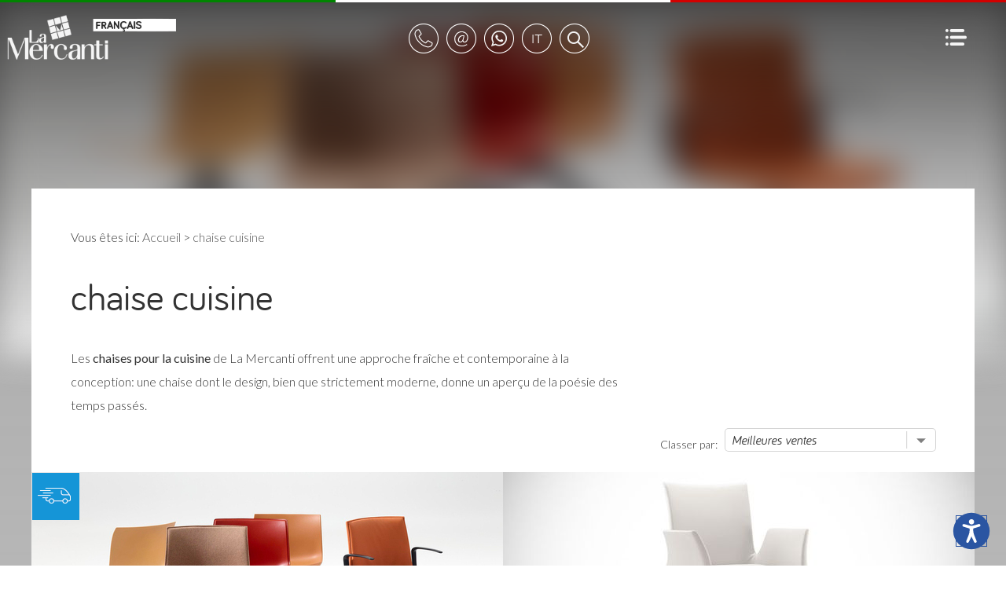

--- FILE ---
content_type: text/html;charset=UTF-8
request_url: https://www.lamercanti.fr/tag/chaise-cuisine
body_size: 15457
content:


<style>
.faq-section {display:none;}	
</style>



	<!DOCTYPE html>
	<html lang="fr" dir="ltr">
	<head>
		<meta charset="utf-8">

        <script>
        var _iub = _iub || [];
        _iub.csConfiguration = {
            "lang": "fr", // lang: "pl" se vuoi mostrare il banner in una lingua non supportata (ad esempio il polacco) 
            "siteId": 410962, // usa il tuo siteId
            "cookiePolicyId": 950758, // usa il tuo cookiePolicyId
            //cookiePolicyUrl: "https://...", //link a una pagina che non fa uso di cookie e che contiene la cookie policy in una lingua non supportata (ad esempio il polacco), vedi "Tradurre i testi in una lingua non supportata"

			// raccolta del consenso
            "consentOnScroll": false, // evita che il consenso venga prestato tramite lo scroll di pagina
			"enableRemoteConsent": true, // true per abilitare la registrazione del consenso cross-site (utile ad esempio quando lo script viene implementato su più siti del medesimo network).
			"reloadOnConsent": false, // true se vuoi che la pagina venga ricaricata dopo aver raccolto il consenso dell’utente.
			"askConsentAtCookiePolicyUpdate": false, // true se vuoi richiedere un nuovo consenso all’aggiornamento della Cookie Policy.
			"priorConsent": false, // DEVE ESSERE IMPOSTATO SEMPRE FALSE
			"invalidateConsentWithoutLog": true, // Se il parametro è impostato a true, quando una preferenza dell’utente non viene trovata registrata all’interno del Registro Preferenze Cookie, viene richiesto un nuovo consenso. 
            "enableCMP": false, // abilita la compatibilità allo IAB Transparency and Consent Framework
			"consentOnContinuedBrowsing": true, // false impedisce la raccolta del consenso al proseguo della navigazione
			
			// consenso per catoegoria
            "perPurposeConsent": true, // abilita il consenso per categoria

			// log
			"logViaAlert": false, // Settando questo parametro su true, il logging viene mostrato via alert.
			
			// altro
			"localConsentDomain": "", // da utilizzare in caso di domnini di terzo livello es: paesaggiurbani.italia.it
			"whitelabel": true, // true elimina riferimenti iubenda
			"invalidateConsentBefore": "", // “YYYY-MM-DD” – Tutti i consensi raccolti prima di questa data saranno revocati. I consensi raccolti da questa data in poi saranno invece considerati validi.



            "banner": {
                "applyStyles": true, // false, al banner non viene applicato alcuno stile/CSS quando si vuole dare al banner uno stile diverso da quello di default.

				"explicitWithdrawal": true, // ??????????????
				"cookiePolicyLinkCaption": "cookie policy", // modifica il testo del link alla cookie policy
				"closeButtonDisplay": false, // false elimina la x di chiusura
				"zIndex": "999999999", // z-index banner
                "position": "float-bottom-center", // posizione del banner. Valori: top, bottom, float-top-left, float-top-right, float-bottom-left, float-bottom-right, float-top-center, float-bottom-center e float-center.
                "backgroundOverlay": false, // (boolean, default false) – Imposta questo parametro a true per oscurare la pagina con uno sfondo in overlay quando viene mostrato il cookie banner.
				"prependOnBody": false, // su true, il codice HTML del banner viene iniettato all’interno del sito come primo elemento del BODY. Su false (default) il banner viene inserito come ultimo elemento del BODY.
				"fontSizeCloseButton": "20px", // dimensione del tasto di chiusura del banner.
				"fontSizeBody": "14px", // dimensione del testo contenuto nel banner.

                // logo
                "logo": "",// Indirizzo (consigliato https) o equivalente in base64 dell’immagine da usare come logo nella testata del cookie banner. Per una resa ottimale usa un SVG bianco su sfondo trasparente.
                "brandTextColor": "#000", // colore del testo della testata della modale/cookie banner.
                "brandBackgroundColor": "#fff", // colore di sfondo della testata del cookie banner.
				
				// colori del banner
				"backgroundColor": "#000", // colore di sfondo del banner.
				"textColor": "#fff", // colore del testo del banner.
				
				// pulsante accetta
                "acceptButtonDisplay": true, // true mostra il pulsante “Accetta”.
                "acceptButtonColor": "#029100", // colore di sfondo del pulsante “Accetta”.
				"acceptButtonCaptionColor": "#fff", // colore del testo del pulsante “Accetta”.
				"acceptButtonCaption": "", // modifica il testo

				// pulsante rifiuta
				"rejectButtonDisplay": true, // true mostra il pulsante “Rifiuta”.
				"rejectButtonColor": "#212121", // colore di sfondo del pulsante “Rifiuta”.
				"rejectButtonCaptionColor": "#fff", // colore del testo del pulsante “Rifiuta”.
				"rejectButtonCaption": "", // modifica il testo

				// pulsante personalizza
                "customizeButtonDisplay": true, // true mostra il pulsante “Scopri di più e personalizza”.
				"customizeButtonColor": "#212121", // colore di sfondo del pulsante “Scopri di più e personalizza”.
				"customizeButtonCaptionColor": "#fff", // colore del testo del pulsante “Scopri di più e personalizza”.
				"customizeButtonCaption": "", // modifica il testo

            },
			
	        "preferenceCookie": {
	            "expireAfter": 180, // Rappresenta il numero di giorni di validità del consenso prestato dall’utente su un dato sito web. Questo valore si aggiorna ad ogni successiva visita dell’utente.
	        },
			
        };
    </script>
    <script src="//cdn.iubenda.com/cs/iubenda_cs.js"  async></script> 	<script>var _iub = _iub || {}; _iub.cons_instructions = _iub.cons_instructions || []; _iub.cons_instructions.push(["init", {api_key: "Ho5RuyYIz1kCKSwEEAJNYhTiaoVEujsO"}]);</script><script src="https://cdn.iubenda.com/cons/iubenda_cons.js" async></script>
    



		
	    <script>var requestlingua = 'fr';</script>

		

		<!--[if IE]><meta http-equiv="X-UA-Compatible" content="IE=edge,chrome=1"><![endif]-->
		<meta content="black" name="apple-mobile-web-app-status-bar-style">

		<meta id="viewport"  name="viewport" content="width=device-width, initial-scale=1.0, minimum-scale=1.0">
		
		<title>Chaise cuisine: achetez directement en Italie à des prix abordables</title>
		<meta name="description" content="Chaise cuisine: achetez directement en Italie à des prix abordables - LaMercanti est la référence pour les amateurs éclairés de design italien du monde entier.">
		<meta name="keywords" content="chaise cuisine">
		<meta name="Zona" content="catalogo">
	    <meta name="format-detection" content="telephone=no">
		

		<meta name="author" content="Astrelia S.r.l. | Web site and Software Solutions - https://www.astrelia.it">
		
		<meta name="copyright" content="ASTRELIA.COM © 2008-2026">
		
			<link href="/favicon/43560/favicon_s14.ico" rel="shortcut icon">
		
		
		<link rel="stylesheet" href="/assets/css/normalize.css" type="text/css">
		
		<link rel="stylesheet" href="/assets/plugins/malihu-custom-scrollbar-plugin-master/jquery.mCustomScrollbar.min.css" type="text/css">
		
		<link rel="stylesheet" href="/assets/plugins/slick-master/slick/slick.css" type="text/css">
		<link rel="stylesheet" href="/assets/plugins/slick-master/slick/slick-theme.css" type="text/css">
		
        <link rel="stylesheet" href="/assets/plugins/OwlCarousel2-2.2.1/dist/assets/owl.carousel.css">
        <link rel="stylesheet" href="/assets/plugins/OwlCarousel2-2.2.1/dist/assets/owl.theme.default.min.css">
		
		<link rel="stylesheet" href="/assets/css/form.css" type="text/css">


		
		<link rel="stylesheet" href="/assets/css/style.css" type="text/css">
		
		<!--[if lt IE 9]>
			<script src="https://html5shiv.googlecode.com/svn/trunk/html5.js"></script>
		<![endif]-->
		

		<script src="/assets/js/modernizr.custom.js"></script>

		
		<script src="https://ajax.googleapis.com/ajax/libs/jquery/2.2.4/jquery.min.js"></script>
		
	    <script src="https://cdnjs.cloudflare.com/ajax/libs/gsap/1.20.4/TweenMax.min.js"></script>
		
	    <script src="https://maps.googleapis.com/maps/api/js?key=AIzaSyAnDyMLYx7e7mPnFkdv4JzkUNqjIh5J7iA"
	        async defer></script>
	    <script src="/assets/plugins/gmaps-master/gmaps.js"></script>
		

	    <script>
		    AO = window.AO || {};
		    AO.data = AO.data || {};
		    var pathinfo = '/views/main/catalogo/index.cfm';
	    </script>

		<script type="application/ld+json">                                                                                                
  {                                                                                                                                  
    "@context": "https://schema.org",                                                                                                
    "@graph": [                                                                                                                      
      {                                                                                                                              
        "@type": ["Organization", "FurnitureStore", "OnlineStore"],                                                                  
        "@id": "https://www.lamercanti.fr/#organization",                                                                            
        "name": "La Mercanti France",                                                                                                
        "legalName": "La Mercanti Srl",                                                                                              
        "alternateName": ["LaMercanti France", "La Mercanti FR"],                                                                    
        "url": "https://www.lamercanti.fr",                                                                                          
        "logo": {                                                                                                                    
          "@type": "ImageObject",                                                                                                    
          "url": "https://www.lamercanti.fr/userdata/immagini/pagine_bottoni/la-mercanti-francais_99374.png",                        
          "width": 300,                                                                                                              
          "height": 60                                                                                                               
        },                                                                                                                           
        "image": "https://www.lamercanti.fr/userdata/immagini/articoli/1200x580/jera-las-mobili_167436.jpg",                         
        "description": "La Mercanti est votre partenaire italien pour des solutions complètes d'aménagement de bureaux: bureaux de   
  direction, espaces opératifs, salles de réunion, espaces d'accueil, lounges, espaces de pause, solutions acoustiques et zones      
  wellness. Nous accompagnons architectes, designers d'intérieur, entreprises, cabinets et le secteur contract & hospitality avec du 
  mobilier italien haut de gamme Made in Italy. Conseil expert, devis personnalisés et livraison avec installation en France,        
  Belgique, Suisse et Luxembourg.",                                                                                                  
        "slogan": "Italian Office Furniture et Design Contract Made in Italy",                                                       
        "foundingDate": "1997",                                                                                                      
        "founder": {                                                                                                                 
          "@type": "Person",                                                                                                         
          "name": "Marco Olivieri",                                                                                                  
          "jobTitle": "Founder & CEO"                                                                                                
        },                                                                                                                           
        "telephone": "+39-0735-753833",                                                                                              
        "email": "info@lamercanti.com",                                                                                              
        "priceRange": "$$$",                                                                                                         
        "currenciesAccepted": "EUR, CHF",                                                                                            
        "address": {                                                                                                                 
          "@type": "PostalAddress",                                                                                                  
          "streetAddress": "Via Pasubio, 10",                                                                                        
          "addressLocality": "San Benedetto del Tronto",                                                                             
          "addressRegion": "AP",                                                                                                     
          "postalCode": "63074",                                                                                                     
          "addressCountry": "IT"                                                                                                     
        },                                                                                                                           
        "geo": {                                                                                                                     
          "@type": "GeoCoordinates",                                                                                                 
          "latitude": 42.9054,                                                                                                       
          "longitude": 13.8927                                                                                                       
        },                                                                                                                           
        "openingHoursSpecification": {                                                                                               
          "@type": "OpeningHoursSpecification",                                                                                      
          "dayOfWeek": ["Monday", "Tuesday", "Wednesday", "Thursday", "Friday"],                                                     
          "opens": "09:00",                                                                                                          
          "closes": "19:00"                                                                                                          
        },                                                                                                                           
        "areaServed": [                                                                                                              
          {"@type": "Country", "name": "France"},                                                                                    
          {"@type": "Country", "name": "Belgium"},                                                                                   
          {"@type": "Country", "name": "Switzerland"},                                                                               
          {"@type": "Country", "name": "Luxembourg"}                                                                                 
        ],                                                                                                                           
        "contactPoint": {                                                                                                            
          "@type": "ContactPoint",                                                                                                   
          "telephone": "+39-0735-753833",                                                                                            
          "contactType": "sales",                                                                                                    
          "email": "info@lamercanti.com",                                                                                            
          "areaServed": ["FR", "BE", "CH", "LU"],                                                                                    
          "availableLanguage": ["French", "English", "Italian"],                                                                     
          "hoursAvailable": {                                                                                                        
            "@type": "OpeningHoursSpecification",                                                                                    
            "dayOfWeek": ["Monday", "Tuesday", "Wednesday", "Thursday", "Friday"],                                                   
            "opens": "09:00",                                                                                                        
            "closes": "19:00"                                                                                                        
          }                                                                                                                          
        },                                                                                                                           
        "knowsAbout": [                                                                                                              
          "Mobilier de bureau italien",                                                                                              
          "Italian office furniture",                                                                                                
          "Bureaux de direction",                                                                                                    
          "Tables de réunion",                                                                                                       
          "Banques d'accueil",                                                                                                       
          "Cloisons et parois vitrées",                                                                                              
          "Cabines acoustiques",                                                                                                     
          "Sièges de bureau ergonomiques",                                                                                           
          "Design Made in Italy",                                                                                                    
          "Aménagement de bureaux",                                                                                                  
          "Mobilier contract",                                                                                                       
          "Mobilier hospitality"                                                                                                     
        ],                                                                                                                           
        "paymentAccepted": ["Credit Card", "Wire Transfer", "PayPal"],                                                               
        "hasMerchantReturnPolicy": {                                                                                                 
          "@type": "MerchantReturnPolicy",                                                                                           
          "applicableCountry": ["FR", "BE", "CH", "LU"],                                                                             
          "returnPolicyCategory": "https://schema.org/MerchantReturnNotPermitted"                                                    
        },                                                                                                                           
        "sameAs": [                                                                                                                  
          "https://www.facebook.com/LaMercantiItalianOfficeFurniture",                                                               
          "https://www.instagram.com/lamercanti_office_furniture",                                                                   
          "https://www.linkedin.com/company/777973",                                                                                 
          "https://x.com/lamercanti",                                                                                                
          "https://www.youtube.com/user/lamercanti",                                                                                 
          "https://www.houzz.fr/pro/lamercantiitalianfurniture/"                                                                     
        ],                                                                                                                           
        "parentOrganization": {                                                                                                      
          "@type": ["Organization", "LocalBusiness"],                                                                                
          "@id": "https://www.lamercanti.it/#organization",                                                                          
          "name": "La Mercanti Srl",                                                                                                 
          "legalName": "La Mercanti Srl",                                                                                            
          "url": "https://www.lamercanti.it",                                                                                        
          "image": "https://www.lamercanti.it/userdata/immagini/pagine_testate/top-come-progettiamo_114808.jpg",                     
          "foundingDate": "1997",                                                                                                    
          "founder": {                                                                                                               
            "@type": "Person",                                                                                                       
            "name": "Marco Olivieri"                                                                                                 
          },                                                                                                                         
          "priceRange": "$$$",                                                                                                       
          "address": {                                                                                                               
            "@type": "PostalAddress",                                                                                                
            "streetAddress": "Via Pasubio, 10",                                                                                      
            "addressLocality": "San Benedetto del Tronto",                                                                           
            "addressRegion": "AP",                                                                                                   
            "postalCode": "63074",                                                                                                   
            "addressCountry": "IT"                                                                                                   
          },                                                                                                                         
          "geo": {                                                                                                                   
            "@type": "GeoCoordinates",                                                                                               
            "latitude": 42.9054,                                                                                                     
            "longitude": 13.8927                                                                                                     
          },                                                                                                                         
          "openingHoursSpecification": {                                                                                             
            "@type": "OpeningHoursSpecification",                                                                                    
            "dayOfWeek": ["Monday", "Tuesday", "Wednesday", "Thursday", "Friday"],                                                   
            "opens": "09:00",                                                                                                        
            "closes": "19:00"                                                                                                        
          },                                                                                                                         
          "telephone": "+39-0735-753833",                                                                                            
          "email": "info@lamercanti.it"                                                                                              
        }                                                                                                                            
      },                                                                                                                             
      {                                                                                                                              
        "@type": "WebSite",                                                                                                          
        "@id": "https://www.lamercanti.fr/#website",                                                                                 
        "url": "https://www.lamercanti.fr",                                                                                          
        "name": "La Mercanti – Mobilier de Bureau Italien et Design Contract Made in Italy",                                         
        "alternateName": "La Mercanti France",                                                                                       
        "description": "Mobilier de bureau italien complet: bureaux de direction, salles de réunion, accueil, lounges et espaces     
  wellness. Solutions premium Made in Italy pour entreprises, architectes, contract et hospitality. Conseil et livraison en France,  
  Belgique, Suisse et Luxembourg.",                                                                                                  
        "inLanguage": "fr-FR",                                                                                                       
        "publisher": {"@id": "https://www.lamercanti.fr/#organization"}                                                              
      }                                                                                                                              
    ]                                                                                                                                
  }                                                                                                                                  
  </script>          <!-- FR -->
			<!-- Google Tag Manager -->
			<script>(function(w,d,s,l,i){w[l]=w[l]||[];w[l].push({'gtm.start':
			new Date().getTime(),event:'gtm.js'});var f=d.getElementsByTagName(s)[0],
			j=d.createElement(s),dl=l!='dataLayer'?'&l='+l:'';j.async=true;j.src=
			'https://www.googletagmanager.com/gtm.js?id='+i+dl;f.parentNode.insertBefore(j,f);
			})(window,document,'script','dataLayer','GTM-W8B4HF7');</script>
			<!-- End Google Tag Manager -->
		

	<link rel="canonical" href="https://www.lamercanti.fr/tag/chaise-cuisine"></head>

	<body itemscope itemtype="https://schema.org/WebPage" data-qrs="18">

		<!-- FR -->
			<!-- Google Tag Manager (noscript) -->
			<noscript><iframe src="https://www.googletagmanager.com/ns.html?id=GTM-W8B4HF7"
			height="0" width="0" style="display:none;visibility:hidden"></iframe></noscript>
			<!-- End Google Tag Manager (noscript) -->
		

    <div id="header" class="header">

        <div class="top-italy">
            <div class="row">
                <div class="italy-flag italy-green"></div>
                <div class="italy-flag italy-white"></div>
                <div class="italy-flag italy-red"></div>
            </div>
        </div>

        <div id="menu-top" class="nav">
            <ul>
                <li class="logo" style="background-image:url(/userdata/immagini/pagine_bottoni/la-mercanti-francais_99374.png);">
                    <a id="logo" href="/"></a>
                </li>
                <li class="actions">
                    <ul class="nav-rounded">
                        <li class="phone">
                            <a id="menu-top-1" data-id="1" class="menu-top-a" href="javascript:void(0);">
                                <img src="/assets/img/elementi/vuota.gif" class="fleft icons icon-header icon-header-phone" alt="phone number">
                            </a>
                            <ul id="menu-dynamic-1" class="menu-dynamic">
                                <li class="li-dynamic">
                                    
                                        <a href="tel:00390735753833" class="">+39.0735.753833</a>
                                    
                                    <div class="arrow"></div>
                                </li>
                            </ul>
                        </li>
                        <li class="mail">
                            <a id="menu-top-2" data-id="2" class="menu-top-a" href="javascript:void(0);">
                                <img src="/assets/img/elementi/vuota.gif" class="fleft icons icon-header icon-header-mail" alt="email address">
                            </a>
                            <ul id="menu-dynamic-2" class="menu-dynamic">
                                <li class="li-dynamic">
                                    
                                        <a href="mailto:info@lamercanti.com" class="" target="_blank">info@lamercanti.com</a>
                                    
                                    <div class="arrow"></div>
                                </li>
                            </ul>
                        </li>

                    
                        <li class="wa">
                            <a id="menu-top-4" data-id="4" class="menu-top-a" href="javascript:void(0);">
                                <img src="/assets/img/elementi/vuota.gif" class="fleft icons icon-header icon-header-wa" alt="whatsapp">
                            </a>
                            <ul id="menu-dynamic-4" class="menu-dynamic">
                                <li class="li-dynamic">
                                    
                                        <a href="https://wa.me/390735753833" class="" target="_blank">WhatsApp</a>
                                    
                                    <div class="arrow"></div>
                                </li>
                            </ul>
                        </li>
                    
                            <li class="langs">
                                <a id="menu-top-3" data-id="3" class="menu-top-a" href="javascript:void(0);">
                                    <img src="/assets/img/elementi/vuota.gif" class="fleft icons icon-header icon-header-lang" alt="language">
                                </a>
                                <ul id="menu-dynamic-3" class="menu-dynamic">
                                    <li class="li-dynamic">
                                        <p class="bold">Select your language:</p>
                                        <div class="language-sel">
                                            <ul>
                                                <li class="double-lang">
                                                    <a href="https://www.lamercanti.net">English</a>
                                                </li>
                                                <li class="double-lang">
                                                    <a href="https://www.lamercanti.it">Italiano</a>
                                                </li>
                                            </ul>
                                        </div>
                                        <div class="arrow"></div>
                                    </li>
                                </ul>
                            </li>

                        
                            <li class="search">
                                    <a id="action-search" href="javascript:AO.panel.show('panel-search','center');">
                                        <img src="/assets/img/elementi/vuota.gif" class="fleft icons icon-header icon-header-search" alt="search">
                                    </a>
                            </li>
                        
                    </ul>
                </li>
                <li class="hamburger">
                    <a id="menu-show" href="javascript:AO.panel.show('panel-menu','right');">
                        <img src="/assets/img/elementi/vuota.gif" class="fleft icons icon-hamburger" alt="Menu">
                    </a>
                </li>
                
            </ul>
        </div>

    </div>



    <main id="barba-wrapper">

		<div class="barba-container">



    <div class="top-background" data-ltr="ltr"></div>
    <div class="shadow-top"></div>

    
        <div class="container interna serp catalogo" id="page-serp">
    
            <div class="row">

                <div class="span12">

                    <div class="breadcrumb padding0-50">
						Vous êtes ici:
	                    
                        <ol style="list-style:none;display:inline;padding:0;margin:0;" itemscope itemtype="https://schema.org/BreadcrumbList">
                          <li style="list-style:none;display:inline;" itemprop="itemListElement" itemscope itemtype="https://schema.org/ListItem">
							<a itemprop="item" href="/"><span itemprop="name">Accueil</span></a>
							<meta itemprop="position" content="1">
                            </li>
                            
                                      <li style="list-style:none;display:inline;" itemprop="itemListElement" itemscope itemtype="https://schema.org/ListItem" data-briciole="1,2">&gt;
										<a itemprop="item" href="/tag/chaise-cuisine"><span itemprop="name">chaise cuisine</span></a>
										<meta itemprop="position" content="2">
										
                                    </li>
									
                        </ol>

                    </div>

                </div>

            </div>



        <div class="row">

            <div class="span12">

                
                    <div class="content-2-cols title padding0-50">
                        <h1 title="">chaise cuisine</h1>
                    </div>
                
                    <div class="row">
                        <div class="span12">
                            <div class="description padding0-50">
                                <p>Les <b>chaises pour la cuisine</b> de La Mercanti offrent une approche fraîche et contemporaine à la conception: une chaise dont le design, bien que strictement moderne, donne un aperçu de la poésie des temps passés.</p>
                            </div>
                        </div>
                    </div>
                

            </div>

        </div>

        <div class="row flex">

            <div class="span8">
                <div class="spacer5"></div>
            </div>

            <div class="span4">

                <div class="orderby">

                    <span class="select-label">Classer par:</span> 
                    <div class="field field-col2 no-gap">
                        <select class="field-input" name="orderby" onchange="location.href='/cerca?brd=&cat=&fam=&str=&tag=chaise-cuisine&tmo=&des=&orderby='+this.value"> 
                            <option value="arordnum" SELECTED >Meilleures ventes</option>
                            <option value="arprezzo-desc"  >Prix élevé</option>
                            <option value="arprezzo-asc"  >Prix bas</option>
                            <option value="arordalf"  >Ordre alphabétique</option>
                        </select>

                    </div>

                </div>

                <div class="spacer5"></div>

            </div>

        </div>

        

<style>
        .spaced-word {
            margin: 0;
            padding: 1px 2px 0 4px;
        }
        .sfondo-testo {
            width: fit-content;
            padding: 2px 2px 5px 2px;
            font-size: 30px;
            font-weight: 500;
            background-color: #000;
            color:#fff;
            line-height: 28px;
        }
        @media only screen and (max-width: 480px) {
            .serp .item {
                margin: 0 auto 0 !important; 
                background: linear-gradient(180deg, rgba(0, 0, 0, 1) 0%, rgba(0, 0, 0, 1) 70%, rgba(255, 255, 255, 0) 100%);
            }
        }    
</style>


            <div class="row" data-nrow="6">

            
                <script>
                    jQuery('.top-background').css({'background-image':'url(/userdata/immagini/articoli/600x290/meeting-arper-catifa-53_157911.jpg)'});
                </script>
                
                
                </div>
                <div class="row">
            

                <div class="span6">

                    <div class="item">

                        
                            <img src="/userdata/immagini/articoli/600x290/meeting-arper-catifa-53_157911.jpg" alt="catifa 53 arper meeting" />
                            
                            <div class="available">
                                <img src="/assets/img/elementi/vuota.gif" class="fleft icons icon-available" alt="">
                            </div>
                        

                        <a class="over" href="/fauteuil-reunion/arper-catifa-53.html" title="Catifa 53 par Arper : chaises de réunion italiennes">
                            <div class="detail">
                                
                                    <h2>Catifa 53 par Arper : chaises de réunion italiennes</h2>
                                    <p class="trunk8">
                                        Catifa 53 par Arper est la chaise de r&eacute;union italienne originale, une ic&ocirc;ne du design qui incarne l'&eacute;l&eacute;gance et la fonctionnalit&eacu
                                    </p>

                                
                            </div>
                        </a>


                        <div class="share">
                            <a href="javascript:AO.popup.open('social-go','','showCounter','https://www.lamercanti.fr/fauteuil-reunion/arper-catifa-53.html','social','Catifa 53 par Arper : chaises de réunion italiennes');">
                                <img src="/assets/img/elementi/vuota.gif" class="fleft icons icon-share-round" alt="Share">
                            </a>
                        </div>

                    </div>

                </div>

            

                <div class="span6">

                    <div class="item">

                        
                            <img src="/userdata/immagini/articoli/600x290/chair-ensemble-tonon_15068.jpg" alt="Ensemble Tonon chair" />
                            

                        <a class="over" href="/chaise-classique/ensemble-tonon.html" title="Chaises Classiques Ensemble par Tonon">
                            <div class="detail">
                                
                                    <h2>Chaises Classiques Ensemble par Tonon</h2>
                                    <p class="trunk8">
                                        Ensemble par Tonon: famille de chaise pour l'int&eacute;rieur (salle &agrave; manger, cuisine, restaurant) disponible avec les jambes en bois ou avec finition c
                                    </p>

                                
                            </div>
                        </a>


                        <div class="share">
                            <a href="javascript:AO.popup.open('social-go','','showCounter','https://www.lamercanti.fr/chaise-classique/ensemble-tonon.html','social','Chaises Classiques Ensemble par Tonon');">
                                <img src="/assets/img/elementi/vuota.gif" class="fleft icons icon-share-round" alt="Share">
                            </a>
                        </div>

                    </div>

                </div>

            
                </div>
                <div class="row">
            

                <div class="span6">

                    <div class="item">

                        
                            <img src="/userdata/immagini/articoli/600x290/juno02_159085.jpg" alt="juno 02 arper" />
                            

                        <a class="over" href="/chaise-moderne/juno-arper.html" title="Chaise en plastique Juno par Arper : inspirée par le monde naturel">
                            <div class="detail">
                                
                                    <h2>Chaise en plastique Juno par Arper : inspirée par le monde naturel</h2>
                                    <p class="trunk8">
                                        La&nbsp;chaise en plastique&nbsp;de design Juno 02 par Arper incarne de nouvelles possibilit&eacute;s pour le plastique avec un murmure, pas un cri. En 2012, Ju
                                    </p>

                                
                            </div>
                        </a>


                        <div class="share">
                            <a href="javascript:AO.popup.open('social-go','','showCounter','https://www.lamercanti.fr/chaise-moderne/juno-arper.html','social','Chaise en plastique Juno par Arper : inspirée par le monde naturel');">
                                <img src="/assets/img/elementi/vuota.gif" class="fleft icons icon-share-round" alt="Share">
                            </a>
                        </div>

                    </div>

                </div>

            

                <div class="span6">

                    <div class="item">

                        
                            <img src="/userdata/immagini/articoli/600x290/lapalma-stil-chair_42404.jpg" alt="Stil LaPalma" />
                            

                        <a class="over" href="/chaise-moderne/stil-lapalma.html" title="Chaises Modernes Stil par LaPalma">
                            <div class="detail">
                                
                                    <h2>Chaises Modernes Stil par LaPalma</h2>
                                    <p class="trunk8">
                                        Stil par LaPalma: m&eacute;tal color&eacute; et hyper l&eacute;ger, pour une chaise qui affirme sans ambages sa &laquo;forme de chaise&raquo;. M&ecirc;me analog
                                    </p>

                                
                            </div>
                        </a>


                        <div class="share">
                            <a href="javascript:AO.popup.open('social-go','','showCounter','https://www.lamercanti.fr/chaise-moderne/stil-lapalma.html','social','Chaises Modernes Stil par LaPalma');">
                                <img src="/assets/img/elementi/vuota.gif" class="fleft icons icon-share-round" alt="Share">
                            </a>
                        </div>

                    </div>

                </div>

            
                </div>
                <div class="row">
            

                <div class="span6">

                    <div class="item">

                        
                            <img src="/userdata/immagini/articoli/600x290/ara-pedrali-italian-chair_14647.jpg" alt="Ara chair Pedrali" />
                            

                        <a class="over" href="/chaise-moderne/ara-pedrali.html" title="Chaises Modernes Ara par Pedrali">
                            <div class="detail">
                                
                                    <h2>Chaises Modernes Ara par Pedrali</h2>
                                    <p class="trunk8">
                                        Chaise Ara par Pedrali en polypropyl&egrave;ne charg&eacute; &agrave; fibres de verre, empilable et valable pour l'int&eacute;rieur: cuisine, restaurant, caf&ea
                                    </p>

                                
                            </div>
                        </a>


                        <div class="share">
                            <a href="javascript:AO.popup.open('social-go','','showCounter','https://www.lamercanti.fr/chaise-moderne/ara-pedrali.html','social','Chaises Modernes Ara par Pedrali');">
                                <img src="/assets/img/elementi/vuota.gif" class="fleft icons icon-share-round" alt="Share">
                            </a>
                        </div>

                    </div>

                </div>

            

                <div class="span6">

                    <div class="item">

                        
                            <img src="/userdata/immagini/articoli/600x290/blitz-pedrali-leather_14636.jpg" alt="Blitz chair Pedrali" />
                            

                        <a class="over" href="/chaise-moderne/blitz-pedrali.html" title="Chaises Modernes Blitz par Pedrali">
                            <div class="detail">
                                
                                    <h2>Chaises Modernes Blitz par Pedrali</h2>
                                    <p class="trunk8">
                                        Blitz chaise de personnalit&eacute; tr&egrave;s prononc&eacute;e en polycarbonate dans diff&eacute;rents coloris et transparente aussi. L&rsquo;assise et en pho
                                    </p>

                                
                            </div>
                        </a>


                        <div class="share">
                            <a href="javascript:AO.popup.open('social-go','','showCounter','https://www.lamercanti.fr/chaise-moderne/blitz-pedrali.html','social','Chaises Modernes Blitz par Pedrali');">
                                <img src="/assets/img/elementi/vuota.gif" class="fleft icons icon-share-round" alt="Share">
                            </a>
                        </div>

                    </div>

                </div>

            

        </div>

    

    <script>

        if ( $('.sfondo-testo').length ) {
            const highlightedItems = document.querySelectorAll(".sfondo-testo");
            highlightedItems.forEach((userItem) => {
                const words = userItem.innerText.split(' ');
                userItem.innerHTML = words.map(word => `<span class="spaced-word">${word}</span>`).join(' ');
//                $(userItem).css('bottom',$(userItem).height()+'px');
                $(userItem).css('bottom','0px');
            });
        }

    </script>




        <div class="spacer20"></div>

        
			<link rel="stylesheet" href="/assets/css/normalize.css" type="text/css">
            <div id="faqsection"></div>
            <script>
            var textHeight = 0;
            var leggiAltro = 'Consulter la FAQ détaillée';
            var leggiAltrochiudi = 'Fermer les FAQ';
            $(document).ready(function(){
//                $('.faq-section').css('display','none');
                if ( $('.faq-section').length ) {
                    var $faq = $('.faq-section').html();
                    $('#faqsection').html('<div class="spacer20"></div><div class="row"><div class="span12"><div class="padding0-50 other"><a href="javascript:AO.utility.showDescription();" id="showhidetext">'+leggiAltro+'</a></div><div class="description"><div id="descrizione-estesa">'+$faq+'</div></div></div></div><div class="spacer20"></div>');
                }
            });
            </script>
        


        <div class="row">
            <div class="span12">

                

            </div>

            <div class="span12">
                
            </div>
        </div>

        <div class="spacer30"></div>

        


<script type="application/ld+json">
{
  "@context": "https://schema.org",
  "@graph": [
    {
      "@type": "WebPage",
      "@id": "https://www.lamercanti.fr/tag/chaise-cuisine#page",
      "url": "https://www.lamercanti.fr",
      "name": "Chaise cuisine: achetez directement en Italie à des prix abordables",
      "description": "Chaise cuisine: achetez directement en Italie à des prix abordables - LaMercanti est la référence pour les amateurs éclairés de design italien du monde entier.",
      "inLanguage": "fr",
      "isPartOf": {
        "@id": "https://www.lamercanti.fr#website"
      },
      "breadcrumb": {
        "@id": "https://www.lamercanti.fr#breadcrumb"
      },
      "primaryImageOfPage": {
        "@type": "ImageObject",
        "url": "https://www.lamercanti.fr/userdata/immagini/articoli/600x290/meeting-arper-catifa-53_157911.jpg"
      },
      "datePublished": "Tuesday, February 3, 2026 1:35:33 PM CET",
      "dateModified": "Tuesday, February 3, 2026 1:35:33 PM CET",
      "keywords": [
        "chaise cuisine"
      ]
    },
    {
      "@type": "CollectionPage",
      "@id": "https://www.lamercanti.fr/tag/chaise-cuisine#page",
      "url": "https://www.lamercanti.fr",
      "name": "Chaise cuisine: achetez directement en Italie à des prix abordables",
      "description": "Chaise cuisine: achetez directement en Italie à des prix abordables - LaMercanti est la référence pour les amateurs éclairés de design italien du monde entier.",
       "mainEntity": [
            {
                                        "@type": "Product",
                                        "@id": "https://www.lamercanti.fr/fauteuil-reunion/arper-catifa-53.html",
                                        "name": "Catifa 53 par Arper : chaises de réunion italiennes",
                                        "url": "https://www.lamercanti.fr/fauteuil-reunion/arper-catifa-53.html",
                                        "description": "Catifa 53 par Arper est la chaise de r&eacute;union italienne originale, une ic&ocirc;ne du design qui incarne l'&eacute;l&eacute;gance et la fonctionnalit&eacu",
                                        "image":"https://www.lamercanti.fr/userdata/immagini/articoli/600x290/meeting-arper-catifa-53_157911.jpg",
                                        "offers": {
                                            "@type": "Offer",
                                            "url": "https://www.lamercanti.fr/fauteuil-reunion/arper-catifa-53.html",
                                            "priceCurrency": "EUR",
                                            "price": "140.00",
                                            "priceValidUntil": "2025-12-31",
                                            "availability": "https://schema.org/InStock"
                                        }
                                    },
{
                                        "@type": "Product",
                                        "@id": "https://www.lamercanti.fr/chaise-classique/ensemble-tonon.html",
                                        "name": "Chaises Classiques Ensemble par Tonon",
                                        "url": "https://www.lamercanti.fr/chaise-classique/ensemble-tonon.html",
                                        "description": "Ensemble par Tonon: famille de chaise pour l'int&eacute;rieur (salle &agrave; manger, cuisine, restaurant) disponible avec les jambes en bois ou avec finition c",
                                        "image":"https://www.lamercanti.fr/userdata/immagini/articoli/600x290/chair-ensemble-tonon_15068.jpg",
                                        "offers": {
                                            "@type": "Offer",
                                            "url": "https://www.lamercanti.fr/chaise-classique/ensemble-tonon.html",
                                            "priceCurrency": "EUR",
                                            "price": "550.00",
                                            "priceValidUntil": "2025-12-31",
                                            "availability": "https://schema.org/InStock"
                                        }
                                    },
{
                                        "@type": "Product",
                                        "@id": "https://www.lamercanti.fr/chaise-moderne/juno-arper.html",
                                        "name": "Chaise en plastique Juno par Arper : inspirée par le monde naturel",
                                        "url": "https://www.lamercanti.fr/chaise-moderne/juno-arper.html",
                                        "description": "La&nbsp;chaise en plastique&nbsp;de design Juno 02 par Arper incarne de nouvelles possibilit&eacute;s pour le plastique avec un murmure, pas un cri. En 2012, Ju",
                                        "image":"https://www.lamercanti.fr/userdata/immagini/articoli/600x290/juno02_159085.jpg",
                                        "offers": {
                                            "@type": "Offer",
                                            "url": "https://www.lamercanti.fr/chaise-moderne/juno-arper.html",
                                            "priceCurrency": "EUR",
                                            "price": "230.00",
                                            "priceValidUntil": "2025-12-31",
                                            "availability": "https://schema.org/InStock"
                                        }
                                    },
{
                                        "@type": "Product",
                                        "@id": "https://www.lamercanti.fr/chaise-moderne/stil-lapalma.html",
                                        "name": "Chaises Modernes Stil par LaPalma",
                                        "url": "https://www.lamercanti.fr/chaise-moderne/stil-lapalma.html",
                                        "description": "Stil par LaPalma: m&eacute;tal color&eacute; et hyper l&eacute;ger, pour une chaise qui affirme sans ambages sa &laquo;forme de chaise&raquo;. M&ecirc;me analog",
                                        "image":"https://www.lamercanti.fr/userdata/immagini/articoli/600x290/lapalma-stil-chair_42404.jpg",
                                        "offers": {
                                            "@type": "Offer",
                                            "url": "https://www.lamercanti.fr/chaise-moderne/stil-lapalma.html",
                                            "priceCurrency": "EUR",
                                            "price": "150.00",
                                            "priceValidUntil": "2025-12-31",
                                            "availability": "https://schema.org/InStock"
                                        }
                                    },
{
                                        "@type": "Product",
                                        "@id": "https://www.lamercanti.fr/chaise-moderne/ara-pedrali.html",
                                        "name": "Chaises Modernes Ara par Pedrali",
                                        "url": "https://www.lamercanti.fr/chaise-moderne/ara-pedrali.html",
                                        "description": "Chaise Ara par Pedrali en polypropyl&egrave;ne charg&eacute; &agrave; fibres de verre, empilable et valable pour l'int&eacute;rieur: cuisine, restaurant, caf&ea",
                                        "image":"https://www.lamercanti.fr/userdata/immagini/articoli/600x290/ara-pedrali-italian-chair_14647.jpg",
                                        "offers": {
                                            "@type": "Offer",
                                            "url": "https://www.lamercanti.fr/chaise-moderne/ara-pedrali.html",
                                            "priceCurrency": "EUR",
                                            "price": "200.00",
                                            "priceValidUntil": "2025-12-31",
                                            "availability": "https://schema.org/InStock"
                                        }
                                    },
{
                                        "@type": "Product",
                                        "@id": "https://www.lamercanti.fr/chaise-moderne/blitz-pedrali.html",
                                        "name": "Chaises Modernes Blitz par Pedrali",
                                        "url": "https://www.lamercanti.fr/chaise-moderne/blitz-pedrali.html",
                                        "description": "Blitz chaise de personnalit&eacute; tr&egrave;s prononc&eacute;e en polycarbonate dans diff&eacute;rents coloris et transparente aussi. L&rsquo;assise et en pho",
                                        "image":"https://www.lamercanti.fr/userdata/immagini/articoli/600x290/blitz-pedrali-leather_14636.jpg",
                                        "offers": {
                                            "@type": "Offer",
                                            "url": "https://www.lamercanti.fr/chaise-moderne/blitz-pedrali.html",
                                            "priceCurrency": "EUR",
                                            "price": "75.00",
                                            "priceValidUntil": "2025-12-31",
                                            "availability": "https://schema.org/InStock"
                                        }
                                    }            
       ]
   },
    {
      "@type": "BreadcrumbList",
      "@id": "https://www.lamercanti.fr#breadcrumb",
      "itemListElement": [
        {
                                "@type": "ListItem",
                                "position": 1,
                                "name": "Accueil",
                                "item": "https://www.lamercanti.fr/"
                            },
{
				                                "@type": "ListItem",
				                                "position": 2,
				                                "name": "chaise cuisine",
				                                "item": "https://www.lamercanti.fr/tag/chaise-cuisine"
				                            }
      ]
    }
  ]
}
</script>

        

    </div>



<script>
    console.log('altezza viewport',$(window).height());
    var suggestPos = $(window).height() - 180 - $('.suggest-scroll').height();
    $('.suggest-scroll').css('top',suggestPos+'px');
    window.addEventListener('scroll', function() {
        console.log(scrollY);
        if ( scrollY >= 200 ) {
            TweenMax.to( $('.suggest-scroll'), 0.5, { opacity:0, onComplete:function(){            
                $('.suggest-scroll').remove();
            }} );
        }
    });
    jQuery(document).ready(function() {
        if ( $(window).width() <= 768 ) {
            $('.item').each(function(i) {
                var $this = $(this);
                $this.attr('data-href',$this.find('.over').attr('href'));
                $this.find('.over').removeClass('over').css('display','none');
            });
            $('.item').each(function(i) {
                var $this = $(this);
                $this.on( 'click', function(e) {
                    window.location = $this.attr('data-href');
                });
            });
        }
    });
</script>



		    <div class="footer">

			    <div class="container padding0-50">

			    	<div class="row">

			    		<div class="span300">

	                        <div class="footer-menu">

	                            <ul>
	                            	

								    
		                                <li>
							                <a href="/static/acheter-des-meubles-italiens.html">Acheter chez La Mercanti: Pourquoi?</a>
										</li>
									
		                                <li>
							                <a href="/static/portefeuille-design.html">Lisez les commentaires de nos <b>Clients</b></a>
										</li>
									
		                                <li>
							                <a href="/static/contactez-nous.html">Nos Contacts</a>
										</li>
									
										</ul>
										<div class="h4-box-recensioni">
											<h4>Real reviews:</h4>
										</div>
										<ul class="box-recensioni">
											<li><a href="https://g.page/r/CWXGypoAaDvjEBM/review" target="_blank" style="font-size: 14px">Paris - <b>4.6</b> ⭐</a></li>
											<li><a href="https://g.page/r/CdHck0inaYKCEBM/review" target="_blank" style="font-size: 14px">London - <b>5</b> ⭐</a></li>
									

	                            </ul>
	                            
	                            	
			                            <h5 style="position: static">Où puis-je consulter les avis clients sur La Mercanti?</h5>
										<p style="font-size: 14px; line-height: 20px">
											Vous pouvez lire des avis authentiques d'architectes, d'entreprises et de clients particuliers ayant choisi La Mercanti pour l’ameublement de bureau italien haut de gamme.
										</p>
									

	                        </div>
			    			
			    		</div>

			    		<div class="span300">

	                        <div class="footer-menu">

	                            <ul>
								    
		                                <li>
							                <a href="/static/designers.html">Trouver un Designer</a>
										</li>
									
		                                <li>
							                <a href="/static/design-interieur.html">Design d’intérieur</a>
										</li>
									
		                                <li>
							                <a href="/static/pencil-animations.html">Pencil Animations</a>
										</li>
									
		                                <li>
							                <a href="/static/recrutement.html">Recrutement</a>
										</li>
									
		                                <li>
							                <a href="/static/privacy.html">Privacy</a>
										</li>
									
		                                <li>
							                <a href="/static/plan-du-site.html">Plan du site</a>
										</li>
									
		                                <li>
							                <a href="#" class="iubenda-cs-preferences-link">Gestion des cookies</a>
										</li>
									

	                            </ul>

	                        </div>
			    			
			    		</div>

			        	<div class="span200">
			        		<div class="dummy-10"></div>
					        <div class="spacer20"></div>
			            </div>

			        	<div class="span300">

				        	<div class="company-container">

				        		<ul class="certified">
				        			<li>
			                            <img src="/assets/img/elementi/vuota.gif" class="icons icon-footer icon-footer-associato" alt="Confindustria AP">
				        			</li>

				        			<li>
			                            <a href="/userdata/docs/Certificato-IMQ-9001-2015.pdf" title="Quality certification CSQ" target="_blank">
			                            	<img src="/assets/img/elementi/vuota.gif" class="icons icon-footer icon-footer-iq2" alt="Quality certification CSQ">
			                            </a>
				        			</li>
				        			<li>
			                            <a href="/userdata/docs/Certificato-IMQ-9001-2015-EN.pdf" title="Quality certification IQNET" target="_blank">
			                            	<img src="/assets/img/elementi/vuota.gif" class="icons icon-footer icon-footer-iq3" alt="Quality certification IQNET">
			                            </a>
				        			</li>
				        		</ul>


				        	</div>

				        	<div class="company-container">

					        	<div class="company">

									LA MERCANTI® Srl - Meubles design italien<br>
Via Pasubio, 10<br>
63074 San Benedetto del Tronto (AP) - ITALY<br><br>

Fully Paid Share Capital € 10.200 <br>
VAT N. IT01525090443 - REA 152843 AP<br>

								</div>

							</div>

			            </div>

			            

			        </div>

		       </div>

		    </div>

		    <div class="container padding0-50">

		        <div class="spacer10"></div>

		    	<div class="row">

		    		<div class="span250">

                        
				    		<div class="footer-sel-lang">
					            <div class="field no-gap">
									<select name="select_language" class="field-input" onchange="window.location=this.value">
										<option value="none" selected disabled="">Select your language</option>
										<option value="https://www.lamercanti.net">English</option>
										<option value="https://www.lamercanti.it">Italiano</option>
									</select>
					            </div>
				           </div>

                        

			        </div>

		    		<div class="span250">
		    			<div class="dummy"></div>
				        <div class="spacer1"></div>
			        </div>


		        	<div class="span300">
		    			<div class="dummy"></div>
				        <div class="spacer1"></div>
			        </div>

		    		<div class="span300">

		    			<div class="cards image padding0-0-0-50">

                            <img src="/assets/img/elementi/vuota.gif" class="fleft icons icon-footer-cards icon-footer-cards-visa" alt="credit card Visa">

                            <img src="/assets/img/elementi/vuota.gif" class="fleft icons icon-footer-cards icon-footer-cards-masterc" alt="credit card Mastercard">

                            <img src="/assets/img/elementi/vuota.gif" class="fleft icons icon-footer-cards icon-footer-cards-amex" alt="credit card American Express">

                            <img src="/assets/img/elementi/vuota.gif" class="fleft icons icon-footer-cards icon-footer-cards-paypal" alt="PayPal">

                            
		    			</div>

			        </div>

		        </div>

			</div>

            <div class="spacer30"></div>

		</div>

    </main>

<div id="privacy-iframe" class="hide">
    <a href="//www.iubenda.com/privacy-policy/8184551" class="iubenda-white no-brand iub-body-embed iub-legal-only iubenda-embed" title="Privacy Policy">Privacy Policy</a><script>(function (w,d) {var loader = function () {var s = d.createElement("script"), tag = d.getElementsByTagName("script")[0]; s.src = "//cdn.iubenda.com/iubenda.js"; tag.parentNode.insertBefore(s,tag);}; if(w.addEventListener){w.addEventListener("load", loader, false);}else if(w.attachEvent){w.attachEvent("onload", loader);}else{w.onload = loader;}})(window, document);</script>
</div>



    <div id="panel-menu" class="panel-menu">

        <div class="logo-scroll"></div>

        <a class="close" href="javascript:AO.panel.hide('panel-menu');">
            <img src="/assets/img/elementi/vuota.gif" class="fleft icons icon-close icon-close-black" alt="">
        </a>

        <div class="panel-container">

            <div id="panel-desktop-mobile" class="panel-content">

                
                        <h3>Mobilier Bureau</h3>
                        
                    <ul>
                        <li>


                            <div class="linkItem" data-href="/bureau-direction" style="cursor:pointer;">Bureaux de Direction pour Espaces de Leadership</div>

                        </li>
                    </ul>
                
                    <ul>
                        <li>


                            <div class="linkItem" data-href="/bureau-design" style="cursor:pointer;">Bureaux Design pour Espaces Haut de Gamme</div>

                        </li>
                    </ul>
                
                    <ul>
                        <li>


                            <div class="linkItem" data-href="/bureau-moderne" style="cursor:pointer;">Bureaux Modernes pour Professionnels Actuels</div>

                        </li>
                    </ul>
                
                    <ul>
                        <li>


                            <div class="linkItem" data-href="/bureau-contemporain" style="cursor:pointer;">Bureaux de Luxe en Bois et Cuir Prestigieux</div>

                        </li>
                    </ul>
                
                    <ul>
                        <li>


                            <div class="linkItem" data-href="/bureau-modulaire" style="cursor:pointer;">Bureaux Ergonomiques pour Espaces Fonctionnels</div>

                        </li>
                    </ul>
                
                        <h3>Chaises de Bureau</h3>
                        
                    <ul>
                        <li>


                            <div class="linkItem" data-href="/fauteuil-direction" style="cursor:pointer;">Fauteuils de Direction pour Cadres Dirigeants</div>

                        </li>
                    </ul>
                
                    <ul>
                        <li>


                            <div class="linkItem" data-href="/chaise-bureau-design" style="cursor:pointer;">Chaises Design pour Espaces de Travail Modernes</div>

                        </li>
                    </ul>
                
                    <ul>
                        <li>


                            <div class="linkItem" data-href="/chaise-bureau-classique" style="cursor:pointer;">Fauteuils en cuir de luxe, classique, savoir-faire italien</div>

                        </li>
                    </ul>
                
                    <ul>
                        <li>


                            <div class="linkItem" data-href="/chaises-salle-attente" style="cursor:pointer;">Chaises d’Accueil et d’Invités Haut de Gamme</div>

                        </li>
                    </ul>
                
                    <ul>
                        <li>


                            <div class="linkItem" data-href="/fauteuil-reunion" style="cursor:pointer;">Chaises pour Réunions et Salles de Conseil</div>

                        </li>
                    </ul>
                
                    <ul>
                        <li>


                            <div class="linkItem" data-href="/fauteuils-auditorium" style="cursor:pointer;">Assises Fixes pour Auditoriums et Conférences</div>

                        </li>
                    </ul>
                
                        <h3>Espace Réunion</h3>
                        
                    <ul>
                        <li>


                            <div class="linkItem" data-href="/table-reunion" style="cursor:pointer;">Tables de réunion pour bureaux exécutifs</div>

                        </li>
                    </ul>
                
                    <ul>
                        <li>


                            <div class="linkItem" data-href="/banque-accueil" style="cursor:pointer;">Comptoirs d’accueil pour espaces professionnels</div>

                        </li>
                    </ul>
                
                    <ul>
                        <li>


                            <div class="linkItem" data-href="/bancs-universite" style="cursor:pointer;">Bancs universitaires pour zones d’apprentissage</div>

                        </li>
                    </ul>
                
                    <ul>
                        <li>


                            <div class="linkItem" data-href="/mobilier-coworking" style="cursor:pointer;">Mobilier collaboratif pour espaces agiles</div>

                        </li>
                    </ul>
                
                        <h3>Cloisons</h3>
                        
                    <ul>
                        <li>


                            <div class="linkItem" data-href="/cloisons-en-verre" style="cursor:pointer;">Cloisons vitrées pour bureaux haut de gamme</div>

                        </li>
                    </ul>
                
                    <ul>
                        <li>


                            <div class="linkItem" data-href="/pods-bureau" style="cursor:pointer;">Cabines acoustiques pour confidentialité au travail</div>

                        </li>
                    </ul>
                
                    <ul>
                        <li>


                            <div class="linkItem" data-href="/bibliotheque-design" style="cursor:pointer;">Bibliothèques modulaires pour intérieurs raffinés</div>

                        </li>
                    </ul>
                
                    <ul>
                        <li>


                            <div class="linkItem" data-href="/portes-interieur" style="cursor:pointer;">Portes design pour espaces de travail modernes</div>

                        </li>
                    </ul>
                
                    <ul>
                        <li>


                            <div class="linkItem" data-href="/armoires-design" style="cursor:pointer;">Armoires design pour bureaux organisés</div>

                        </li>
                    </ul>
                
                    <ul>
                        <li>


                            <div class="linkItem" data-href="/panneau-acoustique" style="cursor:pointer;">Panneaux acoustiques pour bureaux silencieux</div>

                        </li>
                    </ul>
                
                    <ul>
                        <li>


                            <div class="linkItem" data-href="/eclairage-interieur" style="cursor:pointer;">Éclairage architectural pour espaces contemporains</div>

                        </li>
                    </ul>
                
                        <h3>Dîner</h3>
                        
                    <ul>
                        <li>


                            <div class="linkItem" data-href="/chaise-design" style="cursor:pointer;">Chaises design iconiques pour espaces pro</div>

                        </li>
                    </ul>
                
                    <ul>
                        <li>


                            <div class="linkItem" data-href="/chaise-moderne" style="cursor:pointer;">Chaises modernes pour espaces élégants</div>

                        </li>
                    </ul>
                
                    <ul>
                        <li>


                            <div class="linkItem" data-href="/chaise-classique" style="cursor:pointer;">Chaises classiques pour intérieurs intemporels</div>

                        </li>
                    </ul>
                
                    <ul>
                        <li>


                            <div class="linkItem" data-href="/tabouret-bar" style="cursor:pointer;">Tabourets de bar et de comptoir haut de gamme</div>

                        </li>
                    </ul>
                
                    <ul>
                        <li>


                            <div class="linkItem" data-href="/tables-design" style="cursor:pointer;">Tables design pour repas sophistiqués</div>

                        </li>
                    </ul>
                
                        <h3>Ameublement Design</h3>
                        
                    <ul>
                        <li>


                            <div class="linkItem" data-href="/canape-design" style="cursor:pointer;">Canapés contemporains pour intérieurs raffinés</div>

                        </li>
                    </ul>
                
                    <ul>
                        <li>


                            <div class="linkItem" data-href="/canape-classique" style="cursor:pointer;">Canapés classiques pour espaces directionnels</div>

                        </li>
                    </ul>
                
                    <ul>
                        <li>


                            <div class="linkItem" data-href="/chaise-longue" style="cursor:pointer;">Chaises longues & bancs design pour le salon</div>

                        </li>
                    </ul>
                
                    <ul>
                        <li>


                            <div class="linkItem" data-href="/objets-de-luxe" style="cursor:pointer;">... objets design à ne pas manquer</div>

                        </li>
                    </ul>
                
                        <h3>Mobilier d’Extérieur</h3>
                        
                    <ul>
                        <li>


                            <div class="linkItem" data-href="/mobilier-exterieur-repas" style="cursor:pointer;">Mobilier de repas pour terrasses et jardins</div>

                        </li>
                    </ul>
                
                    <ul>
                        <li>


                            <div class="linkItem" data-href="/mobilier-lounge-exterieur" style="cursor:pointer;">Mobilier lounge extérieur pour détente élégante</div>

                        </li>
                    </ul>
                
                        <h3>Bathing with Art</h3>
                        
                    <ul>
                        <li>


                            <div class="linkItem" data-href="/robinetterie" style="cursor:pointer;">Robinetterie haut de gamme pour salle de bain</div>

                        </li>
                    </ul>
                
                    <ul>
                        <li>


                            <div class="linkItem" data-href="/meubles-salle-de-bain" style="cursor:pointer;">Meubles vasques et rangements de luxe</div>

                        </li>
                    </ul>
                
                    <ul>
                        <li>


                            <div class="linkItem" data-href="/gres-cerame" style="cursor:pointer;">Revêtements en grès cérame pour espaces élégants</div>

                        </li>
                    </ul>
                
                    <h3>Nuage de <b>mots-clés</b></h3>
                    
                        <div class="tags-in-panel" data-elementi="12">
                    
                            <a href="/tag/bureau-direction-verre">bureau de direction en verre</a>
                            
                                <div class="divisore">&nbsp;</div>
                            
                            <a href="/tag/chaise-bois">chaise bois</a>
                            
                                <div class="divisore">&nbsp;</div>
                            
                            <a href="/tag/chaise-bureau-cuir">chaise bureau cuir</a>
                            
                                <div class="divisore">&nbsp;</div>
                            
                            <a href="/tag/chaise-cuisine">chaise cuisine</a>
                            
                                <div class="divisore">&nbsp;</div>
                            
                            <a href="/tag/chaise-bureau-ergonomique">chaise de bureau ergonomique</a>
                            
                                <div class="divisore">&nbsp;</div>
                            
                            <a href="/tag/chaise-empilable">chaise empilable</a>
                            
                                <div class="divisore">&nbsp;</div>
                            
                            <a href="/tag/chaise-cuir">chaise en cuir</a>
                            
                                <div class="divisore">&nbsp;</div>
                            
                            <a href="/tag/chaise-plastique">chaise en plastique</a>
                            
                                <div class="divisore">&nbsp;</div>
                            
                            <a href="/tag/chaise-exterieur">chaise exterieur</a>
                            
                                <div class="divisore">&nbsp;</div>
                            
                            <a href="/tag/chaise-restaurant">chaise restaurant</a>
                            
                                <div class="divisore">&nbsp;</div>
                            
                            <a href="/tag/chaise-salle-a-manger">chaise salle a manger</a>
                            
                                <div class="divisore">&nbsp;</div>
                            
                            <a href="/tag/chaise-transparente">chaise transparente</a>
                            
                        </div>
                    <div class="spacer10"></div>
                
 
                <div class="spacer10"></div>

                
                    <a href="/static/livraison-rapide.html" title="Livraison rapide pour ces modèles" class="link border-green ltr">Livraison rapide pour ces modèles
                        <img src="/assets/img/elementi/vuota.gif" class="fleft icons icon-consegna" alt="in stock product">
                    </a>
                

                    <div class="spacer10"></div>

                
                    <a href="/static/marques-meubles-italiens.html" title="meilleure sélection de Marques Italiennes" class="link border-yellow ltr">meilleure sélection <b>de Marques Italiennes</b></a>
                

                    <div class="spacer10"></div>

                
                    <a href="/static/qui-sommes-nous.html" title="Apprenez en plus sur nous " class="link border-blue ltr">Apprenez en plus sur nous </a>
                
                    <a href="/static/faq.html" title="FAQ - Foire aux Questions " class="link border-azure ltr">FAQ - Foire aux Questions </a>
                

            </div>

            <div class="panel-social">

                <ul>

                    
                    

                        <li>
                            <a id="pulfb" class="" href="https://www.facebook.com/LaMercantiItalianOfficeFurniture" rel="nofollow" target="_blank">
                                <img src="/assets/img/elementi/vuota.gif" class="fleft icons icon-social icon-social-fb" alt="Facebook">
                            </a>
                        </li>

                        <li>
                            <a id="pultw" class="" href="https://twitter.com/lamercanti" rel="nofollow" target="_blank">
                                <img src="/assets/img/elementi/vuota.gif" class="fleft icons icon-social icon-social-tw" alt="Twitter">
                            </a>
                        </li>

                        <li>
                            <a id="pulig" class="" href="https://instagram.com/lamercanti_office_furniture" rel="nofollow" target="_blank">
                                <img src="/assets/img/elementi/vuota.gif" class="fleft icons icon-social icon-social-ig" alt="Instagram">
                            </a>
                        </li>
                    
                        <li>
                            <a id="pulli" class="" href="https://www.linkedin.com/company/777973" rel="nofollow" target="_blank">
                                <img src="/assets/img/elementi/vuota.gif" class="fleft icons icon-social icon-social-li" alt="Linkedin">
                            </a>
                        </li>
					
                        <li>
                            <a id="pulyt" class="" href="https://www.youtube.com/user/lamercanti" rel="nofollow" target="_blank">
                                <img src="/assets/img/elementi/vuota.gif" class="fleft icons icon-social icon-social-yt" alt="Youtube">
                            </a>
                        </li>

                        <li>
                            <a id="pulho" class="" href="https://www.houzz.it/pro/lamercantiitalianfurniture/" rel="nofollow" target="_blank">
                                <img src="/assets/img/elementi/vuota.gif" class="fleft icons icon-social icon-social-ho" alt="Houzz">
                            </a>
                        </li>

                        <li>
                            <a id="pulpr" class="" href="https://pinterest.com/LaMercantiItaly/" rel="nofollow" target="_blank">
                                <img src="/assets/img/elementi/vuota.gif" class="fleft icons icon-social icon-social-pr" alt="Pinterest">
                            </a>
                        </li>



                    
                    
                </ul>

            </div>

        </div>

    </div>

<script>

    jQuery(document).ready(function() {
//        if ( $(window).width() <= 768 ) {
            $('.linkItem').each(function(i) {
                var $this = $(this);
                if ('ontouchstart' in document.documentElement === true) {
                    $this.on( 'tap', function(e) {
                        e.stopPropagation();
                        window.location = $this.attr('data-href');
                    });
                } else {
                    $this.on( 'click', function(e) {
                        window.location = $this.attr('data-href');
                    });
                }
            });
//        }
    });

</script>



    <div id="panel-search" class="panel-search">

        <a class="close" href="javascript:AO.panel.hide('panel-search','center');">
            <img src="/assets/img/elementi/vuota.gif" class="fleft icons icon-close icon-close-white" alt="">
        </a>

        <div class="panel-container">

            <form action="/cerca" method="get" class="search-form" id="search-form">

                <div class="panel-form">

                    <div class="title">Rechercher</div>

                        <input class="border-only-left field-input" type="Text" value="" name="str" data-validation="required" placeholder="Rechercher">

                        <input type="submit" class="btn-adjacent border-only-right" value="Recherche">

                    <div class="spacer10"></div>
                    <div class="clear"></div>

                </div>

            </form>

        </div>

    </div>



<div id="social-go" class="social-go"></div>

<div id="pulsanti-cortesia" class="pulsanti-cortesia">

	<div class="pulsante-cortesia-left">
		<a href="tel:00390735753833"></a>
	</div>


	<div class="pulsante-cortesia-center">
		<a href="https://wa.me/390735753833" target="_blank"></a>
	</div>


	<div class="pulsante-cortesia-right">
		<a href="mailto:info@lamercanti.com"></a>
	</div>

</div>

    

	
    <script>
//    	var wichPage = 'serp';
    	var wichSite = '14';
    	var wichMappa = '3';
    	var zoomMappa = 4;
    	var latMappa = 49.83034828;
    	var lonMappa = 11.5761497;
    	var siteDirection = 'ltr';
	</script>

	

    <script src="/assets/js/jQueryMarquee/1.5.0/jquery.marquee.min.js"></script>


	
	<script src="/assets/js/jquery.mobile-events.min.js"></script>

	
	<script src="/assets/js/jquery.resizeend.min.js"></script>

	
	<script src="/assets/plugins/malihu-custom-scrollbar-plugin-master/jquery.mCustomScrollbar.concat.min.js"></script>

	
	<script src="/assets/plugins/jquery-background-video-master/jquery.background-video.js"></script>

    
    <script src="/assets/js/canvas-video-player.js"></script>

	
    <script src="/assets/plugins/trunk8-master/trunk8.js"></script>

	
	<script src="/assets/plugins/slick-master/slick/slick.js"></script>

	
    <script src="/assets/plugins/OwlCarousel2-2.2.1/dist/owl.carousel.js"></script>

	
	<script src="/assets/js/app-ast.js"></script>

	
	<script src="/assets/js/app.js"></script>

	
	

	<!--- tag fine body --->




	

<script>
	
$(document).ready(function(){
	$("#goto-favorites").click(function(event){
		//prevent the default action for the click event
		event.preventDefault();
		//goto that anchor by setting the body scroll top to anchor top
		$('html, body').animate({scrollTop: $("#favorites").offset().top}, 1000);
	});
});

</script>


		<!-- FR -->
			<!-- Google Tag Manager -->
			<script>(function(w,d,s,l,i){w[l]=w[l]||[];w[l].push({'gtm.start':
			new Date().getTime(),event:'gtm.js'});var f=d.getElementsByTagName(s)[0],
			j=d.createElement(s),dl=l!='dataLayer'?'&l='+l:'';j.async=true;j.src=
			'https://www.googletagmanager.com/gtm.js?id='+i+dl;f.parentNode.insertBefore(j,f);
			})(window,document,'script','dataLayer','GTM-W8B4HF7');</script>
			<!-- End Google Tag Manager -->
		<!-- lamercanti_fr -->
<div data-a11y-widget="w-157-44-688cdc3b742dc|FR"></div><script src="https://app.accessibilita.online/acs-embed-check.js"></script>
     <!-- lamercanti_fr -->

		


	</body>
	</html>



--- FILE ---
content_type: text/html;charset=UTF-8
request_url: https://www.lamercanti.fr/tag/chaise-cuisine
body_size: 15418
content:


<style>
.faq-section {display:none;}	
</style>



	<!DOCTYPE html>
	<html lang="fr" dir="ltr">
	<head>
		<meta charset="utf-8">

        <script>
        var _iub = _iub || [];
        _iub.csConfiguration = {
            "lang": "fr", // lang: "pl" se vuoi mostrare il banner in una lingua non supportata (ad esempio il polacco) 
            "siteId": 410962, // usa il tuo siteId
            "cookiePolicyId": 950758, // usa il tuo cookiePolicyId
            //cookiePolicyUrl: "https://...", //link a una pagina che non fa uso di cookie e che contiene la cookie policy in una lingua non supportata (ad esempio il polacco), vedi "Tradurre i testi in una lingua non supportata"

			// raccolta del consenso
            "consentOnScroll": false, // evita che il consenso venga prestato tramite lo scroll di pagina
			"enableRemoteConsent": true, // true per abilitare la registrazione del consenso cross-site (utile ad esempio quando lo script viene implementato su più siti del medesimo network).
			"reloadOnConsent": false, // true se vuoi che la pagina venga ricaricata dopo aver raccolto il consenso dell’utente.
			"askConsentAtCookiePolicyUpdate": false, // true se vuoi richiedere un nuovo consenso all’aggiornamento della Cookie Policy.
			"priorConsent": false, // DEVE ESSERE IMPOSTATO SEMPRE FALSE
			"invalidateConsentWithoutLog": true, // Se il parametro è impostato a true, quando una preferenza dell’utente non viene trovata registrata all’interno del Registro Preferenze Cookie, viene richiesto un nuovo consenso. 
            "enableCMP": false, // abilita la compatibilità allo IAB Transparency and Consent Framework
			"consentOnContinuedBrowsing": true, // false impedisce la raccolta del consenso al proseguo della navigazione
			
			// consenso per catoegoria
            "perPurposeConsent": true, // abilita il consenso per categoria

			// log
			"logViaAlert": false, // Settando questo parametro su true, il logging viene mostrato via alert.
			
			// altro
			"localConsentDomain": "", // da utilizzare in caso di domnini di terzo livello es: paesaggiurbani.italia.it
			"whitelabel": true, // true elimina riferimenti iubenda
			"invalidateConsentBefore": "", // “YYYY-MM-DD” – Tutti i consensi raccolti prima di questa data saranno revocati. I consensi raccolti da questa data in poi saranno invece considerati validi.



            "banner": {
                "applyStyles": true, // false, al banner non viene applicato alcuno stile/CSS quando si vuole dare al banner uno stile diverso da quello di default.

				"explicitWithdrawal": true, // ??????????????
				"cookiePolicyLinkCaption": "cookie policy", // modifica il testo del link alla cookie policy
				"closeButtonDisplay": false, // false elimina la x di chiusura
				"zIndex": "999999999", // z-index banner
                "position": "float-bottom-center", // posizione del banner. Valori: top, bottom, float-top-left, float-top-right, float-bottom-left, float-bottom-right, float-top-center, float-bottom-center e float-center.
                "backgroundOverlay": false, // (boolean, default false) – Imposta questo parametro a true per oscurare la pagina con uno sfondo in overlay quando viene mostrato il cookie banner.
				"prependOnBody": false, // su true, il codice HTML del banner viene iniettato all’interno del sito come primo elemento del BODY. Su false (default) il banner viene inserito come ultimo elemento del BODY.
				"fontSizeCloseButton": "20px", // dimensione del tasto di chiusura del banner.
				"fontSizeBody": "14px", // dimensione del testo contenuto nel banner.

                // logo
                "logo": "",// Indirizzo (consigliato https) o equivalente in base64 dell’immagine da usare come logo nella testata del cookie banner. Per una resa ottimale usa un SVG bianco su sfondo trasparente.
                "brandTextColor": "#000", // colore del testo della testata della modale/cookie banner.
                "brandBackgroundColor": "#fff", // colore di sfondo della testata del cookie banner.
				
				// colori del banner
				"backgroundColor": "#000", // colore di sfondo del banner.
				"textColor": "#fff", // colore del testo del banner.
				
				// pulsante accetta
                "acceptButtonDisplay": true, // true mostra il pulsante “Accetta”.
                "acceptButtonColor": "#029100", // colore di sfondo del pulsante “Accetta”.
				"acceptButtonCaptionColor": "#fff", // colore del testo del pulsante “Accetta”.
				"acceptButtonCaption": "", // modifica il testo

				// pulsante rifiuta
				"rejectButtonDisplay": true, // true mostra il pulsante “Rifiuta”.
				"rejectButtonColor": "#212121", // colore di sfondo del pulsante “Rifiuta”.
				"rejectButtonCaptionColor": "#fff", // colore del testo del pulsante “Rifiuta”.
				"rejectButtonCaption": "", // modifica il testo

				// pulsante personalizza
                "customizeButtonDisplay": true, // true mostra il pulsante “Scopri di più e personalizza”.
				"customizeButtonColor": "#212121", // colore di sfondo del pulsante “Scopri di più e personalizza”.
				"customizeButtonCaptionColor": "#fff", // colore del testo del pulsante “Scopri di più e personalizza”.
				"customizeButtonCaption": "", // modifica il testo

            },
			
	        "preferenceCookie": {
	            "expireAfter": 180, // Rappresenta il numero di giorni di validità del consenso prestato dall’utente su un dato sito web. Questo valore si aggiorna ad ogni successiva visita dell’utente.
	        },
			
        };
    </script>
    <script src="//cdn.iubenda.com/cs/iubenda_cs.js"  async></script> 	<script>var _iub = _iub || {}; _iub.cons_instructions = _iub.cons_instructions || []; _iub.cons_instructions.push(["init", {api_key: "Ho5RuyYIz1kCKSwEEAJNYhTiaoVEujsO"}]);</script><script src="https://cdn.iubenda.com/cons/iubenda_cons.js" async></script>
    



		
	    <script>var requestlingua = 'fr';</script>

		

		<!--[if IE]><meta http-equiv="X-UA-Compatible" content="IE=edge,chrome=1"><![endif]-->
		<meta content="black" name="apple-mobile-web-app-status-bar-style">

		<meta id="viewport"  name="viewport" content="width=device-width, initial-scale=1.0, minimum-scale=1.0">
		
		<title>Chaise cuisine: achetez directement en Italie à des prix abordables</title>
		<meta name="description" content="Chaise cuisine: achetez directement en Italie à des prix abordables - LaMercanti est la référence pour les amateurs éclairés de design italien du monde entier.">
		<meta name="keywords" content="chaise cuisine">
		<meta name="Zona" content="catalogo">
	    <meta name="format-detection" content="telephone=no">
		

		<meta name="author" content="Astrelia S.r.l. | Web site and Software Solutions - https://www.astrelia.it">
		
		<meta name="copyright" content="ASTRELIA.COM © 2008-2026">
		
			<link href="/favicon/43560/favicon_s14.ico" rel="shortcut icon">
		
		
		<link rel="stylesheet" href="/assets/css/normalize.css" type="text/css">
		
		<link rel="stylesheet" href="/assets/plugins/malihu-custom-scrollbar-plugin-master/jquery.mCustomScrollbar.min.css" type="text/css">
		
		<link rel="stylesheet" href="/assets/plugins/slick-master/slick/slick.css" type="text/css">
		<link rel="stylesheet" href="/assets/plugins/slick-master/slick/slick-theme.css" type="text/css">
		
        <link rel="stylesheet" href="/assets/plugins/OwlCarousel2-2.2.1/dist/assets/owl.carousel.css">
        <link rel="stylesheet" href="/assets/plugins/OwlCarousel2-2.2.1/dist/assets/owl.theme.default.min.css">
		
		<link rel="stylesheet" href="/assets/css/form.css" type="text/css">


		
		<link rel="stylesheet" href="/assets/css/style.css" type="text/css">
		
		<!--[if lt IE 9]>
			<script src="https://html5shiv.googlecode.com/svn/trunk/html5.js"></script>
		<![endif]-->
		

		<script src="/assets/js/modernizr.custom.js"></script>

		
		<script src="https://ajax.googleapis.com/ajax/libs/jquery/2.2.4/jquery.min.js"></script>
		
	    <script src="https://cdnjs.cloudflare.com/ajax/libs/gsap/1.20.4/TweenMax.min.js"></script>
		
	    <script src="https://maps.googleapis.com/maps/api/js?key=AIzaSyAnDyMLYx7e7mPnFkdv4JzkUNqjIh5J7iA"
	        async defer></script>
	    <script src="/assets/plugins/gmaps-master/gmaps.js"></script>
		

	    <script>
		    AO = window.AO || {};
		    AO.data = AO.data || {};
		    var pathinfo = '/views/main/catalogo/index.cfm';
	    </script>

		<script type="application/ld+json">                                                                                                
  {                                                                                                                                  
    "@context": "https://schema.org",                                                                                                
    "@graph": [                                                                                                                      
      {                                                                                                                              
        "@type": ["Organization", "FurnitureStore", "OnlineStore"],                                                                  
        "@id": "https://www.lamercanti.fr/#organization",                                                                            
        "name": "La Mercanti France",                                                                                                
        "legalName": "La Mercanti Srl",                                                                                              
        "alternateName": ["LaMercanti France", "La Mercanti FR"],                                                                    
        "url": "https://www.lamercanti.fr",                                                                                          
        "logo": {                                                                                                                    
          "@type": "ImageObject",                                                                                                    
          "url": "https://www.lamercanti.fr/userdata/immagini/pagine_bottoni/la-mercanti-francais_99374.png",                        
          "width": 300,                                                                                                              
          "height": 60                                                                                                               
        },                                                                                                                           
        "image": "https://www.lamercanti.fr/userdata/immagini/articoli/1200x580/jera-las-mobili_167436.jpg",                         
        "description": "La Mercanti est votre partenaire italien pour des solutions complètes d'aménagement de bureaux: bureaux de   
  direction, espaces opératifs, salles de réunion, espaces d'accueil, lounges, espaces de pause, solutions acoustiques et zones      
  wellness. Nous accompagnons architectes, designers d'intérieur, entreprises, cabinets et le secteur contract & hospitality avec du 
  mobilier italien haut de gamme Made in Italy. Conseil expert, devis personnalisés et livraison avec installation en France,        
  Belgique, Suisse et Luxembourg.",                                                                                                  
        "slogan": "Italian Office Furniture et Design Contract Made in Italy",                                                       
        "foundingDate": "1997",                                                                                                      
        "founder": {                                                                                                                 
          "@type": "Person",                                                                                                         
          "name": "Marco Olivieri",                                                                                                  
          "jobTitle": "Founder & CEO"                                                                                                
        },                                                                                                                           
        "telephone": "+39-0735-753833",                                                                                              
        "email": "info@lamercanti.com",                                                                                              
        "priceRange": "$$$",                                                                                                         
        "currenciesAccepted": "EUR, CHF",                                                                                            
        "address": {                                                                                                                 
          "@type": "PostalAddress",                                                                                                  
          "streetAddress": "Via Pasubio, 10",                                                                                        
          "addressLocality": "San Benedetto del Tronto",                                                                             
          "addressRegion": "AP",                                                                                                     
          "postalCode": "63074",                                                                                                     
          "addressCountry": "IT"                                                                                                     
        },                                                                                                                           
        "geo": {                                                                                                                     
          "@type": "GeoCoordinates",                                                                                                 
          "latitude": 42.9054,                                                                                                       
          "longitude": 13.8927                                                                                                       
        },                                                                                                                           
        "openingHoursSpecification": {                                                                                               
          "@type": "OpeningHoursSpecification",                                                                                      
          "dayOfWeek": ["Monday", "Tuesday", "Wednesday", "Thursday", "Friday"],                                                     
          "opens": "09:00",                                                                                                          
          "closes": "19:00"                                                                                                          
        },                                                                                                                           
        "areaServed": [                                                                                                              
          {"@type": "Country", "name": "France"},                                                                                    
          {"@type": "Country", "name": "Belgium"},                                                                                   
          {"@type": "Country", "name": "Switzerland"},                                                                               
          {"@type": "Country", "name": "Luxembourg"}                                                                                 
        ],                                                                                                                           
        "contactPoint": {                                                                                                            
          "@type": "ContactPoint",                                                                                                   
          "telephone": "+39-0735-753833",                                                                                            
          "contactType": "sales",                                                                                                    
          "email": "info@lamercanti.com",                                                                                            
          "areaServed": ["FR", "BE", "CH", "LU"],                                                                                    
          "availableLanguage": ["French", "English", "Italian"],                                                                     
          "hoursAvailable": {                                                                                                        
            "@type": "OpeningHoursSpecification",                                                                                    
            "dayOfWeek": ["Monday", "Tuesday", "Wednesday", "Thursday", "Friday"],                                                   
            "opens": "09:00",                                                                                                        
            "closes": "19:00"                                                                                                        
          }                                                                                                                          
        },                                                                                                                           
        "knowsAbout": [                                                                                                              
          "Mobilier de bureau italien",                                                                                              
          "Italian office furniture",                                                                                                
          "Bureaux de direction",                                                                                                    
          "Tables de réunion",                                                                                                       
          "Banques d'accueil",                                                                                                       
          "Cloisons et parois vitrées",                                                                                              
          "Cabines acoustiques",                                                                                                     
          "Sièges de bureau ergonomiques",                                                                                           
          "Design Made in Italy",                                                                                                    
          "Aménagement de bureaux",                                                                                                  
          "Mobilier contract",                                                                                                       
          "Mobilier hospitality"                                                                                                     
        ],                                                                                                                           
        "paymentAccepted": ["Credit Card", "Wire Transfer", "PayPal"],                                                               
        "hasMerchantReturnPolicy": {                                                                                                 
          "@type": "MerchantReturnPolicy",                                                                                           
          "applicableCountry": ["FR", "BE", "CH", "LU"],                                                                             
          "returnPolicyCategory": "https://schema.org/MerchantReturnNotPermitted"                                                    
        },                                                                                                                           
        "sameAs": [                                                                                                                  
          "https://www.facebook.com/LaMercantiItalianOfficeFurniture",                                                               
          "https://www.instagram.com/lamercanti_office_furniture",                                                                   
          "https://www.linkedin.com/company/777973",                                                                                 
          "https://x.com/lamercanti",                                                                                                
          "https://www.youtube.com/user/lamercanti",                                                                                 
          "https://www.houzz.fr/pro/lamercantiitalianfurniture/"                                                                     
        ],                                                                                                                           
        "parentOrganization": {                                                                                                      
          "@type": ["Organization", "LocalBusiness"],                                                                                
          "@id": "https://www.lamercanti.it/#organization",                                                                          
          "name": "La Mercanti Srl",                                                                                                 
          "legalName": "La Mercanti Srl",                                                                                            
          "url": "https://www.lamercanti.it",                                                                                        
          "image": "https://www.lamercanti.it/userdata/immagini/pagine_testate/top-come-progettiamo_114808.jpg",                     
          "foundingDate": "1997",                                                                                                    
          "founder": {                                                                                                               
            "@type": "Person",                                                                                                       
            "name": "Marco Olivieri"                                                                                                 
          },                                                                                                                         
          "priceRange": "$$$",                                                                                                       
          "address": {                                                                                                               
            "@type": "PostalAddress",                                                                                                
            "streetAddress": "Via Pasubio, 10",                                                                                      
            "addressLocality": "San Benedetto del Tronto",                                                                           
            "addressRegion": "AP",                                                                                                   
            "postalCode": "63074",                                                                                                   
            "addressCountry": "IT"                                                                                                   
          },                                                                                                                         
          "geo": {                                                                                                                   
            "@type": "GeoCoordinates",                                                                                               
            "latitude": 42.9054,                                                                                                     
            "longitude": 13.8927                                                                                                     
          },                                                                                                                         
          "openingHoursSpecification": {                                                                                             
            "@type": "OpeningHoursSpecification",                                                                                    
            "dayOfWeek": ["Monday", "Tuesday", "Wednesday", "Thursday", "Friday"],                                                   
            "opens": "09:00",                                                                                                        
            "closes": "19:00"                                                                                                        
          },                                                                                                                         
          "telephone": "+39-0735-753833",                                                                                            
          "email": "info@lamercanti.it"                                                                                              
        }                                                                                                                            
      },                                                                                                                             
      {                                                                                                                              
        "@type": "WebSite",                                                                                                          
        "@id": "https://www.lamercanti.fr/#website",                                                                                 
        "url": "https://www.lamercanti.fr",                                                                                          
        "name": "La Mercanti – Mobilier de Bureau Italien et Design Contract Made in Italy",                                         
        "alternateName": "La Mercanti France",                                                                                       
        "description": "Mobilier de bureau italien complet: bureaux de direction, salles de réunion, accueil, lounges et espaces     
  wellness. Solutions premium Made in Italy pour entreprises, architectes, contract et hospitality. Conseil et livraison en France,  
  Belgique, Suisse et Luxembourg.",                                                                                                  
        "inLanguage": "fr-FR",                                                                                                       
        "publisher": {"@id": "https://www.lamercanti.fr/#organization"}                                                              
      }                                                                                                                              
    ]                                                                                                                                
  }                                                                                                                                  
  </script>          <!-- FR -->
			<!-- Google Tag Manager -->
			<script>(function(w,d,s,l,i){w[l]=w[l]||[];w[l].push({'gtm.start':
			new Date().getTime(),event:'gtm.js'});var f=d.getElementsByTagName(s)[0],
			j=d.createElement(s),dl=l!='dataLayer'?'&l='+l:'';j.async=true;j.src=
			'https://www.googletagmanager.com/gtm.js?id='+i+dl;f.parentNode.insertBefore(j,f);
			})(window,document,'script','dataLayer','GTM-W8B4HF7');</script>
			<!-- End Google Tag Manager -->
		

	<link rel="canonical" href="https://www.lamercanti.fr/tag/chaise-cuisine"></head>

	<body itemscope itemtype="https://schema.org/WebPage" data-qrs="18">

		<!-- FR -->
			<!-- Google Tag Manager (noscript) -->
			<noscript><iframe src="https://www.googletagmanager.com/ns.html?id=GTM-W8B4HF7"
			height="0" width="0" style="display:none;visibility:hidden"></iframe></noscript>
			<!-- End Google Tag Manager (noscript) -->
		

    <div id="header" class="header">

        <div class="top-italy">
            <div class="row">
                <div class="italy-flag italy-green"></div>
                <div class="italy-flag italy-white"></div>
                <div class="italy-flag italy-red"></div>
            </div>
        </div>

        <div id="menu-top" class="nav">
            <ul>
                <li class="logo" style="background-image:url(/userdata/immagini/pagine_bottoni/la-mercanti-francais_99374.png);">
                    <a id="logo" href="/"></a>
                </li>
                <li class="actions">
                    <ul class="nav-rounded">
                        <li class="phone">
                            <a id="menu-top-1" data-id="1" class="menu-top-a" href="javascript:void(0);">
                                <img src="/assets/img/elementi/vuota.gif" class="fleft icons icon-header icon-header-phone" alt="phone number">
                            </a>
                            <ul id="menu-dynamic-1" class="menu-dynamic">
                                <li class="li-dynamic">
                                    
                                        <a href="tel:00390735753833" class="">+39.0735.753833</a>
                                    
                                    <div class="arrow"></div>
                                </li>
                            </ul>
                        </li>
                        <li class="mail">
                            <a id="menu-top-2" data-id="2" class="menu-top-a" href="javascript:void(0);">
                                <img src="/assets/img/elementi/vuota.gif" class="fleft icons icon-header icon-header-mail" alt="email address">
                            </a>
                            <ul id="menu-dynamic-2" class="menu-dynamic">
                                <li class="li-dynamic">
                                    
                                        <a href="mailto:info@lamercanti.com" class="" target="_blank">info@lamercanti.com</a>
                                    
                                    <div class="arrow"></div>
                                </li>
                            </ul>
                        </li>

                    
                        <li class="wa">
                            <a id="menu-top-4" data-id="4" class="menu-top-a" href="javascript:void(0);">
                                <img src="/assets/img/elementi/vuota.gif" class="fleft icons icon-header icon-header-wa" alt="whatsapp">
                            </a>
                            <ul id="menu-dynamic-4" class="menu-dynamic">
                                <li class="li-dynamic">
                                    
                                        <a href="https://wa.me/390735753833" class="" target="_blank">WhatsApp</a>
                                    
                                    <div class="arrow"></div>
                                </li>
                            </ul>
                        </li>
                    
                            <li class="langs">
                                <a id="menu-top-3" data-id="3" class="menu-top-a" href="javascript:void(0);">
                                    <img src="/assets/img/elementi/vuota.gif" class="fleft icons icon-header icon-header-lang" alt="language">
                                </a>
                                <ul id="menu-dynamic-3" class="menu-dynamic">
                                    <li class="li-dynamic">
                                        <p class="bold">Select your language:</p>
                                        <div class="language-sel">
                                            <ul>
                                                <li class="double-lang">
                                                    <a href="https://www.lamercanti.net">English</a>
                                                </li>
                                                <li class="double-lang">
                                                    <a href="https://www.lamercanti.it">Italiano</a>
                                                </li>
                                            </ul>
                                        </div>
                                        <div class="arrow"></div>
                                    </li>
                                </ul>
                            </li>

                        
                            <li class="search">
                                    <a id="action-search" href="javascript:AO.panel.show('panel-search','center');">
                                        <img src="/assets/img/elementi/vuota.gif" class="fleft icons icon-header icon-header-search" alt="search">
                                    </a>
                            </li>
                        
                    </ul>
                </li>
                <li class="hamburger">
                    <a id="menu-show" href="javascript:AO.panel.show('panel-menu','right');">
                        <img src="/assets/img/elementi/vuota.gif" class="fleft icons icon-hamburger" alt="Menu">
                    </a>
                </li>
                
            </ul>
        </div>

    </div>



    <main id="barba-wrapper">

		<div class="barba-container">



    <div class="top-background" data-ltr="ltr"></div>
    <div class="shadow-top"></div>

    
        <div class="container interna serp catalogo" id="page-serp">
    
            <div class="row">

                <div class="span12">

                    <div class="breadcrumb padding0-50">
						Vous êtes ici:
	                    
                        <ol style="list-style:none;display:inline;padding:0;margin:0;" itemscope itemtype="https://schema.org/BreadcrumbList">
                          <li style="list-style:none;display:inline;" itemprop="itemListElement" itemscope itemtype="https://schema.org/ListItem">
							<a itemprop="item" href="/"><span itemprop="name">Accueil</span></a>
							<meta itemprop="position" content="1">
                            </li>
                            
                                      <li style="list-style:none;display:inline;" itemprop="itemListElement" itemscope itemtype="https://schema.org/ListItem" data-briciole="1,2">&gt;
										<a itemprop="item" href="/tag/chaise-cuisine"><span itemprop="name">chaise cuisine</span></a>
										<meta itemprop="position" content="2">
										
                                    </li>
									
                        </ol>

                    </div>

                </div>

            </div>



        <div class="row">

            <div class="span12">

                
                    <div class="content-2-cols title padding0-50">
                        <h1 title="">chaise cuisine</h1>
                    </div>
                
                    <div class="row">
                        <div class="span12">
                            <div class="description padding0-50">
                                <p>Les <b>chaises pour la cuisine</b> de La Mercanti offrent une approche fraîche et contemporaine à la conception: une chaise dont le design, bien que strictement moderne, donne un aperçu de la poésie des temps passés.</p>
                            </div>
                        </div>
                    </div>
                

            </div>

        </div>

        <div class="row flex">

            <div class="span8">
                <div class="spacer5"></div>
            </div>

            <div class="span4">

                <div class="orderby">

                    <span class="select-label">Classer par:</span> 
                    <div class="field field-col2 no-gap">
                        <select class="field-input" name="orderby" onchange="location.href='/cerca?brd=&cat=&fam=&str=&tag=chaise-cuisine&tmo=&des=&orderby='+this.value"> 
                            <option value="arordnum" SELECTED >Meilleures ventes</option>
                            <option value="arprezzo-desc"  >Prix élevé</option>
                            <option value="arprezzo-asc"  >Prix bas</option>
                            <option value="arordalf"  >Ordre alphabétique</option>
                        </select>

                    </div>

                </div>

                <div class="spacer5"></div>

            </div>

        </div>

        

<style>
        .spaced-word {
            margin: 0;
            padding: 1px 2px 0 4px;
        }
        .sfondo-testo {
            width: fit-content;
            padding: 2px 2px 5px 2px;
            font-size: 30px;
            font-weight: 500;
            background-color: #000;
            color:#fff;
            line-height: 28px;
        }
        @media only screen and (max-width: 480px) {
            .serp .item {
                margin: 0 auto 0 !important; 
                background: linear-gradient(180deg, rgba(0, 0, 0, 1) 0%, rgba(0, 0, 0, 1) 70%, rgba(255, 255, 255, 0) 100%);
            }
        }    
</style>


            <div class="row" data-nrow="6">

            
                <script>
                    jQuery('.top-background').css({'background-image':'url(/userdata/immagini/articoli/600x290/meeting-arper-catifa-53_157911.jpg)'});
                </script>
                
                
                </div>
                <div class="row">
            

                <div class="span6">

                    <div class="item">

                        
                            <img src="/userdata/immagini/articoli/600x290/meeting-arper-catifa-53_157911.jpg" alt="catifa 53 arper meeting" />
                            
                            <div class="available">
                                <img src="/assets/img/elementi/vuota.gif" class="fleft icons icon-available" alt="">
                            </div>
                        

                        <a class="over" href="/fauteuil-reunion/arper-catifa-53.html" title="Catifa 53 par Arper : chaises de réunion italiennes">
                            <div class="detail">
                                
                                    <h2>Catifa 53 par Arper : chaises de réunion italiennes</h2>
                                    <p class="trunk8">
                                        Catifa 53 par Arper est la chaise de r&eacute;union italienne originale, une ic&ocirc;ne du design qui incarne l'&eacute;l&eacute;gance et la fonctionnalit&eacu
                                    </p>

                                
                            </div>
                        </a>


                        <div class="share">
                            <a href="javascript:AO.popup.open('social-go','','showCounter','https://www.lamercanti.fr/fauteuil-reunion/arper-catifa-53.html','social','Catifa 53 par Arper : chaises de réunion italiennes');">
                                <img src="/assets/img/elementi/vuota.gif" class="fleft icons icon-share-round" alt="Share">
                            </a>
                        </div>

                    </div>

                </div>

            

                <div class="span6">

                    <div class="item">

                        
                            <img src="/userdata/immagini/articoli/600x290/chair-ensemble-tonon_15068.jpg" alt="Ensemble Tonon chair" />
                            

                        <a class="over" href="/chaise-classique/ensemble-tonon.html" title="Chaises Classiques Ensemble par Tonon">
                            <div class="detail">
                                
                                    <h2>Chaises Classiques Ensemble par Tonon</h2>
                                    <p class="trunk8">
                                        Ensemble par Tonon: famille de chaise pour l'int&eacute;rieur (salle &agrave; manger, cuisine, restaurant) disponible avec les jambes en bois ou avec finition c
                                    </p>

                                
                            </div>
                        </a>


                        <div class="share">
                            <a href="javascript:AO.popup.open('social-go','','showCounter','https://www.lamercanti.fr/chaise-classique/ensemble-tonon.html','social','Chaises Classiques Ensemble par Tonon');">
                                <img src="/assets/img/elementi/vuota.gif" class="fleft icons icon-share-round" alt="Share">
                            </a>
                        </div>

                    </div>

                </div>

            
                </div>
                <div class="row">
            

                <div class="span6">

                    <div class="item">

                        
                            <img src="/userdata/immagini/articoli/600x290/juno02_159085.jpg" alt="juno 02 arper" />
                            

                        <a class="over" href="/chaise-moderne/juno-arper.html" title="Chaise en plastique Juno par Arper : inspirée par le monde naturel">
                            <div class="detail">
                                
                                    <h2>Chaise en plastique Juno par Arper : inspirée par le monde naturel</h2>
                                    <p class="trunk8">
                                        La&nbsp;chaise en plastique&nbsp;de design Juno 02 par Arper incarne de nouvelles possibilit&eacute;s pour le plastique avec un murmure, pas un cri. En 2012, Ju
                                    </p>

                                
                            </div>
                        </a>


                        <div class="share">
                            <a href="javascript:AO.popup.open('social-go','','showCounter','https://www.lamercanti.fr/chaise-moderne/juno-arper.html','social','Chaise en plastique Juno par Arper : inspirée par le monde naturel');">
                                <img src="/assets/img/elementi/vuota.gif" class="fleft icons icon-share-round" alt="Share">
                            </a>
                        </div>

                    </div>

                </div>

            

                <div class="span6">

                    <div class="item">

                        
                            <img src="/userdata/immagini/articoli/600x290/lapalma-stil-chair_42404.jpg" alt="Stil LaPalma" />
                            

                        <a class="over" href="/chaise-moderne/stil-lapalma.html" title="Chaises Modernes Stil par LaPalma">
                            <div class="detail">
                                
                                    <h2>Chaises Modernes Stil par LaPalma</h2>
                                    <p class="trunk8">
                                        Stil par LaPalma: m&eacute;tal color&eacute; et hyper l&eacute;ger, pour une chaise qui affirme sans ambages sa &laquo;forme de chaise&raquo;. M&ecirc;me analog
                                    </p>

                                
                            </div>
                        </a>


                        <div class="share">
                            <a href="javascript:AO.popup.open('social-go','','showCounter','https://www.lamercanti.fr/chaise-moderne/stil-lapalma.html','social','Chaises Modernes Stil par LaPalma');">
                                <img src="/assets/img/elementi/vuota.gif" class="fleft icons icon-share-round" alt="Share">
                            </a>
                        </div>

                    </div>

                </div>

            
                </div>
                <div class="row">
            

                <div class="span6">

                    <div class="item">

                        
                            <img src="/userdata/immagini/articoli/600x290/ara-pedrali-italian-chair_14647.jpg" alt="Ara chair Pedrali" />
                            

                        <a class="over" href="/chaise-moderne/ara-pedrali.html" title="Chaises Modernes Ara par Pedrali">
                            <div class="detail">
                                
                                    <h2>Chaises Modernes Ara par Pedrali</h2>
                                    <p class="trunk8">
                                        Chaise Ara par Pedrali en polypropyl&egrave;ne charg&eacute; &agrave; fibres de verre, empilable et valable pour l'int&eacute;rieur: cuisine, restaurant, caf&ea
                                    </p>

                                
                            </div>
                        </a>


                        <div class="share">
                            <a href="javascript:AO.popup.open('social-go','','showCounter','https://www.lamercanti.fr/chaise-moderne/ara-pedrali.html','social','Chaises Modernes Ara par Pedrali');">
                                <img src="/assets/img/elementi/vuota.gif" class="fleft icons icon-share-round" alt="Share">
                            </a>
                        </div>

                    </div>

                </div>

            

                <div class="span6">

                    <div class="item">

                        
                            <img src="/userdata/immagini/articoli/600x290/blitz-pedrali-leather_14636.jpg" alt="Blitz chair Pedrali" />
                            

                        <a class="over" href="/chaise-moderne/blitz-pedrali.html" title="Chaises Modernes Blitz par Pedrali">
                            <div class="detail">
                                
                                    <h2>Chaises Modernes Blitz par Pedrali</h2>
                                    <p class="trunk8">
                                        Blitz chaise de personnalit&eacute; tr&egrave;s prononc&eacute;e en polycarbonate dans diff&eacute;rents coloris et transparente aussi. L&rsquo;assise et en pho
                                    </p>

                                
                            </div>
                        </a>


                        <div class="share">
                            <a href="javascript:AO.popup.open('social-go','','showCounter','https://www.lamercanti.fr/chaise-moderne/blitz-pedrali.html','social','Chaises Modernes Blitz par Pedrali');">
                                <img src="/assets/img/elementi/vuota.gif" class="fleft icons icon-share-round" alt="Share">
                            </a>
                        </div>

                    </div>

                </div>

            

        </div>

    

    <script>

        if ( $('.sfondo-testo').length ) {
            const highlightedItems = document.querySelectorAll(".sfondo-testo");
            highlightedItems.forEach((userItem) => {
                const words = userItem.innerText.split(' ');
                userItem.innerHTML = words.map(word => `<span class="spaced-word">${word}</span>`).join(' ');
//                $(userItem).css('bottom',$(userItem).height()+'px');
                $(userItem).css('bottom','0px');
            });
        }

    </script>




        <div class="spacer20"></div>

        
			<link rel="stylesheet" href="/assets/css/normalize.css" type="text/css">
            <div id="faqsection"></div>
            <script>
            var textHeight = 0;
            var leggiAltro = 'Consulter la FAQ détaillée';
            var leggiAltrochiudi = 'Fermer les FAQ';
            $(document).ready(function(){
//                $('.faq-section').css('display','none');
                if ( $('.faq-section').length ) {
                    var $faq = $('.faq-section').html();
                    $('#faqsection').html('<div class="spacer20"></div><div class="row"><div class="span12"><div class="padding0-50 other"><a href="javascript:AO.utility.showDescription();" id="showhidetext">'+leggiAltro+'</a></div><div class="description"><div id="descrizione-estesa">'+$faq+'</div></div></div></div><div class="spacer20"></div>');
                }
            });
            </script>
        


        <div class="row">
            <div class="span12">

                

            </div>

            <div class="span12">
                
            </div>
        </div>

        <div class="spacer30"></div>

        


<script type="application/ld+json">
{
  "@context": "https://schema.org",
  "@graph": [
    {
      "@type": "WebPage",
      "@id": "https://www.lamercanti.fr/tag/chaise-cuisine#page",
      "url": "https://www.lamercanti.fr",
      "name": "Chaise cuisine: achetez directement en Italie à des prix abordables",
      "description": "Chaise cuisine: achetez directement en Italie à des prix abordables - LaMercanti est la référence pour les amateurs éclairés de design italien du monde entier.",
      "inLanguage": "fr",
      "isPartOf": {
        "@id": "https://www.lamercanti.fr#website"
      },
      "breadcrumb": {
        "@id": "https://www.lamercanti.fr#breadcrumb"
      },
      "primaryImageOfPage": {
        "@type": "ImageObject",
        "url": "https://www.lamercanti.fr/userdata/immagini/articoli/600x290/meeting-arper-catifa-53_157911.jpg"
      },
      "datePublished": "Tuesday, February 3, 2026 1:35:37 PM CET",
      "dateModified": "Tuesday, February 3, 2026 1:35:37 PM CET",
      "keywords": [
        "chaise cuisine"
      ]
    },
    {
      "@type": "CollectionPage",
      "@id": "https://www.lamercanti.fr/tag/chaise-cuisine#page",
      "url": "https://www.lamercanti.fr",
      "name": "Chaise cuisine: achetez directement en Italie à des prix abordables",
      "description": "Chaise cuisine: achetez directement en Italie à des prix abordables - LaMercanti est la référence pour les amateurs éclairés de design italien du monde entier.",
       "mainEntity": [
            {
                                        "@type": "Product",
                                        "@id": "https://www.lamercanti.fr/fauteuil-reunion/arper-catifa-53.html",
                                        "name": "Catifa 53 par Arper : chaises de réunion italiennes",
                                        "url": "https://www.lamercanti.fr/fauteuil-reunion/arper-catifa-53.html",
                                        "description": "Catifa 53 par Arper est la chaise de r&eacute;union italienne originale, une ic&ocirc;ne du design qui incarne l'&eacute;l&eacute;gance et la fonctionnalit&eacu",
                                        "image":"https://www.lamercanti.fr/userdata/immagini/articoli/600x290/meeting-arper-catifa-53_157911.jpg",
                                        "offers": {
                                            "@type": "Offer",
                                            "url": "https://www.lamercanti.fr/fauteuil-reunion/arper-catifa-53.html",
                                            "priceCurrency": "EUR",
                                            "price": "140.00",
                                            "priceValidUntil": "2025-12-31",
                                            "availability": "https://schema.org/InStock"
                                        }
                                    },
{
                                        "@type": "Product",
                                        "@id": "https://www.lamercanti.fr/chaise-classique/ensemble-tonon.html",
                                        "name": "Chaises Classiques Ensemble par Tonon",
                                        "url": "https://www.lamercanti.fr/chaise-classique/ensemble-tonon.html",
                                        "description": "Ensemble par Tonon: famille de chaise pour l'int&eacute;rieur (salle &agrave; manger, cuisine, restaurant) disponible avec les jambes en bois ou avec finition c",
                                        "image":"https://www.lamercanti.fr/userdata/immagini/articoli/600x290/chair-ensemble-tonon_15068.jpg",
                                        "offers": {
                                            "@type": "Offer",
                                            "url": "https://www.lamercanti.fr/chaise-classique/ensemble-tonon.html",
                                            "priceCurrency": "EUR",
                                            "price": "550.00",
                                            "priceValidUntil": "2025-12-31",
                                            "availability": "https://schema.org/InStock"
                                        }
                                    },
{
                                        "@type": "Product",
                                        "@id": "https://www.lamercanti.fr/chaise-moderne/juno-arper.html",
                                        "name": "Chaise en plastique Juno par Arper : inspirée par le monde naturel",
                                        "url": "https://www.lamercanti.fr/chaise-moderne/juno-arper.html",
                                        "description": "La&nbsp;chaise en plastique&nbsp;de design Juno 02 par Arper incarne de nouvelles possibilit&eacute;s pour le plastique avec un murmure, pas un cri. En 2012, Ju",
                                        "image":"https://www.lamercanti.fr/userdata/immagini/articoli/600x290/juno02_159085.jpg",
                                        "offers": {
                                            "@type": "Offer",
                                            "url": "https://www.lamercanti.fr/chaise-moderne/juno-arper.html",
                                            "priceCurrency": "EUR",
                                            "price": "230.00",
                                            "priceValidUntil": "2025-12-31",
                                            "availability": "https://schema.org/InStock"
                                        }
                                    },
{
                                        "@type": "Product",
                                        "@id": "https://www.lamercanti.fr/chaise-moderne/stil-lapalma.html",
                                        "name": "Chaises Modernes Stil par LaPalma",
                                        "url": "https://www.lamercanti.fr/chaise-moderne/stil-lapalma.html",
                                        "description": "Stil par LaPalma: m&eacute;tal color&eacute; et hyper l&eacute;ger, pour une chaise qui affirme sans ambages sa &laquo;forme de chaise&raquo;. M&ecirc;me analog",
                                        "image":"https://www.lamercanti.fr/userdata/immagini/articoli/600x290/lapalma-stil-chair_42404.jpg",
                                        "offers": {
                                            "@type": "Offer",
                                            "url": "https://www.lamercanti.fr/chaise-moderne/stil-lapalma.html",
                                            "priceCurrency": "EUR",
                                            "price": "150.00",
                                            "priceValidUntil": "2025-12-31",
                                            "availability": "https://schema.org/InStock"
                                        }
                                    },
{
                                        "@type": "Product",
                                        "@id": "https://www.lamercanti.fr/chaise-moderne/ara-pedrali.html",
                                        "name": "Chaises Modernes Ara par Pedrali",
                                        "url": "https://www.lamercanti.fr/chaise-moderne/ara-pedrali.html",
                                        "description": "Chaise Ara par Pedrali en polypropyl&egrave;ne charg&eacute; &agrave; fibres de verre, empilable et valable pour l'int&eacute;rieur: cuisine, restaurant, caf&ea",
                                        "image":"https://www.lamercanti.fr/userdata/immagini/articoli/600x290/ara-pedrali-italian-chair_14647.jpg",
                                        "offers": {
                                            "@type": "Offer",
                                            "url": "https://www.lamercanti.fr/chaise-moderne/ara-pedrali.html",
                                            "priceCurrency": "EUR",
                                            "price": "200.00",
                                            "priceValidUntil": "2025-12-31",
                                            "availability": "https://schema.org/InStock"
                                        }
                                    },
{
                                        "@type": "Product",
                                        "@id": "https://www.lamercanti.fr/chaise-moderne/blitz-pedrali.html",
                                        "name": "Chaises Modernes Blitz par Pedrali",
                                        "url": "https://www.lamercanti.fr/chaise-moderne/blitz-pedrali.html",
                                        "description": "Blitz chaise de personnalit&eacute; tr&egrave;s prononc&eacute;e en polycarbonate dans diff&eacute;rents coloris et transparente aussi. L&rsquo;assise et en pho",
                                        "image":"https://www.lamercanti.fr/userdata/immagini/articoli/600x290/blitz-pedrali-leather_14636.jpg",
                                        "offers": {
                                            "@type": "Offer",
                                            "url": "https://www.lamercanti.fr/chaise-moderne/blitz-pedrali.html",
                                            "priceCurrency": "EUR",
                                            "price": "75.00",
                                            "priceValidUntil": "2025-12-31",
                                            "availability": "https://schema.org/InStock"
                                        }
                                    }            
       ]
   },
    {
      "@type": "BreadcrumbList",
      "@id": "https://www.lamercanti.fr#breadcrumb",
      "itemListElement": [
        {
                                "@type": "ListItem",
                                "position": 1,
                                "name": "Accueil",
                                "item": "https://www.lamercanti.fr/"
                            },
{
				                                "@type": "ListItem",
				                                "position": 2,
				                                "name": "chaise cuisine",
				                                "item": "https://www.lamercanti.fr/tag/chaise-cuisine"
				                            }
      ]
    }
  ]
}
</script>

        

    </div>



<script>
    console.log('altezza viewport',$(window).height());
    var suggestPos = $(window).height() - 180 - $('.suggest-scroll').height();
    $('.suggest-scroll').css('top',suggestPos+'px');
    window.addEventListener('scroll', function() {
        console.log(scrollY);
        if ( scrollY >= 200 ) {
            TweenMax.to( $('.suggest-scroll'), 0.5, { opacity:0, onComplete:function(){            
                $('.suggest-scroll').remove();
            }} );
        }
    });
    jQuery(document).ready(function() {
        if ( $(window).width() <= 768 ) {
            $('.item').each(function(i) {
                var $this = $(this);
                $this.attr('data-href',$this.find('.over').attr('href'));
                $this.find('.over').removeClass('over').css('display','none');
            });
            $('.item').each(function(i) {
                var $this = $(this);
                $this.on( 'click', function(e) {
                    window.location = $this.attr('data-href');
                });
            });
        }
    });
</script>



		    <div class="footer">

			    <div class="container padding0-50">

			    	<div class="row">

			    		<div class="span300">

	                        <div class="footer-menu">

	                            <ul>
	                            	

								    
		                                <li>
							                <a href="/static/acheter-des-meubles-italiens.html">Acheter chez La Mercanti: Pourquoi?</a>
										</li>
									
		                                <li>
							                <a href="/static/portefeuille-design.html">Lisez les commentaires de nos <b>Clients</b></a>
										</li>
									
		                                <li>
							                <a href="/static/contactez-nous.html">Nos Contacts</a>
										</li>
									
										</ul>
										<div class="h4-box-recensioni">
											<h4>Real reviews:</h4>
										</div>
										<ul class="box-recensioni">
											<li><a href="https://g.page/r/CWXGypoAaDvjEBM/review" target="_blank" style="font-size: 14px">Paris - <b>4.6</b> ⭐</a></li>
											<li><a href="https://g.page/r/CdHck0inaYKCEBM/review" target="_blank" style="font-size: 14px">London - <b>5</b> ⭐</a></li>
									

	                            </ul>
	                            
	                            	
			                            <h5 style="position: static">Où puis-je consulter les avis clients sur La Mercanti?</h5>
										<p style="font-size: 14px; line-height: 20px">
											Vous pouvez lire des avis authentiques d'architectes, d'entreprises et de clients particuliers ayant choisi La Mercanti pour l’ameublement de bureau italien haut de gamme.
										</p>
									

	                        </div>
			    			
			    		</div>

			    		<div class="span300">

	                        <div class="footer-menu">

	                            <ul>
								    
		                                <li>
							                <a href="/static/designers.html">Trouver un Designer</a>
										</li>
									
		                                <li>
							                <a href="/static/design-interieur.html">Design d’intérieur</a>
										</li>
									
		                                <li>
							                <a href="/static/pencil-animations.html">Pencil Animations</a>
										</li>
									
		                                <li>
							                <a href="/static/recrutement.html">Recrutement</a>
										</li>
									
		                                <li>
							                <a href="/static/privacy.html">Privacy</a>
										</li>
									
		                                <li>
							                <a href="/static/plan-du-site.html">Plan du site</a>
										</li>
									
		                                <li>
							                <a href="#" class="iubenda-cs-preferences-link">Gestion des cookies</a>
										</li>
									

	                            </ul>

	                        </div>
			    			
			    		</div>

			        	<div class="span200">
			        		<div class="dummy-10"></div>
					        <div class="spacer20"></div>
			            </div>

			        	<div class="span300">

				        	<div class="company-container">

				        		<ul class="certified">
				        			<li>
			                            <img src="/assets/img/elementi/vuota.gif" class="icons icon-footer icon-footer-associato" alt="Confindustria AP">
				        			</li>

				        			<li>
			                            <a href="/userdata/docs/Certificato-IMQ-9001-2015.pdf" title="Quality certification CSQ" target="_blank">
			                            	<img src="/assets/img/elementi/vuota.gif" class="icons icon-footer icon-footer-iq2" alt="Quality certification CSQ">
			                            </a>
				        			</li>
				        			<li>
			                            <a href="/userdata/docs/Certificato-IMQ-9001-2015-EN.pdf" title="Quality certification IQNET" target="_blank">
			                            	<img src="/assets/img/elementi/vuota.gif" class="icons icon-footer icon-footer-iq3" alt="Quality certification IQNET">
			                            </a>
				        			</li>
				        		</ul>


				        	</div>

				        	<div class="company-container">

					        	<div class="company">

									LA MERCANTI® Srl - Meubles design italien<br>
Via Pasubio, 10<br>
63074 San Benedetto del Tronto (AP) - ITALY<br><br>

Fully Paid Share Capital € 10.200 <br>
VAT N. IT01525090443 - REA 152843 AP<br>

								</div>

							</div>

			            </div>

			            

			        </div>

		       </div>

		    </div>

		    <div class="container padding0-50">

		        <div class="spacer10"></div>

		    	<div class="row">

		    		<div class="span250">

                        
				    		<div class="footer-sel-lang">
					            <div class="field no-gap">
									<select name="select_language" class="field-input" onchange="window.location=this.value">
										<option value="none" selected disabled="">Select your language</option>
										<option value="https://www.lamercanti.net">English</option>
										<option value="https://www.lamercanti.it">Italiano</option>
									</select>
					            </div>
				           </div>

                        

			        </div>

		    		<div class="span250">
		    			<div class="dummy"></div>
				        <div class="spacer1"></div>
			        </div>


		        	<div class="span300">
		    			<div class="dummy"></div>
				        <div class="spacer1"></div>
			        </div>

		    		<div class="span300">

		    			<div class="cards image padding0-0-0-50">

                            <img src="/assets/img/elementi/vuota.gif" class="fleft icons icon-footer-cards icon-footer-cards-visa" alt="credit card Visa">

                            <img src="/assets/img/elementi/vuota.gif" class="fleft icons icon-footer-cards icon-footer-cards-masterc" alt="credit card Mastercard">

                            <img src="/assets/img/elementi/vuota.gif" class="fleft icons icon-footer-cards icon-footer-cards-amex" alt="credit card American Express">

                            <img src="/assets/img/elementi/vuota.gif" class="fleft icons icon-footer-cards icon-footer-cards-paypal" alt="PayPal">

                            
		    			</div>

			        </div>

		        </div>

			</div>

            <div class="spacer30"></div>

		</div>

    </main>

<div id="privacy-iframe" class="hide">
    <a href="//www.iubenda.com/privacy-policy/8184551" class="iubenda-white no-brand iub-body-embed iub-legal-only iubenda-embed" title="Privacy Policy">Privacy Policy</a><script>(function (w,d) {var loader = function () {var s = d.createElement("script"), tag = d.getElementsByTagName("script")[0]; s.src = "//cdn.iubenda.com/iubenda.js"; tag.parentNode.insertBefore(s,tag);}; if(w.addEventListener){w.addEventListener("load", loader, false);}else if(w.attachEvent){w.attachEvent("onload", loader);}else{w.onload = loader;}})(window, document);</script>
</div>



    <div id="panel-menu" class="panel-menu">

        <div class="logo-scroll"></div>

        <a class="close" href="javascript:AO.panel.hide('panel-menu');">
            <img src="/assets/img/elementi/vuota.gif" class="fleft icons icon-close icon-close-black" alt="">
        </a>

        <div class="panel-container">

            <div id="panel-desktop-mobile" class="panel-content">

                
                        <h3>Mobilier Bureau</h3>
                        
                    <ul>
                        <li>


                            <div class="linkItem" data-href="/bureau-direction" style="cursor:pointer;">Bureaux de Direction pour Espaces de Leadership</div>

                        </li>
                    </ul>
                
                    <ul>
                        <li>


                            <div class="linkItem" data-href="/bureau-design" style="cursor:pointer;">Bureaux Design pour Espaces Haut de Gamme</div>

                        </li>
                    </ul>
                
                    <ul>
                        <li>


                            <div class="linkItem" data-href="/bureau-moderne" style="cursor:pointer;">Bureaux Modernes pour Professionnels Actuels</div>

                        </li>
                    </ul>
                
                    <ul>
                        <li>


                            <div class="linkItem" data-href="/bureau-contemporain" style="cursor:pointer;">Bureaux de Luxe en Bois et Cuir Prestigieux</div>

                        </li>
                    </ul>
                
                    <ul>
                        <li>


                            <div class="linkItem" data-href="/bureau-modulaire" style="cursor:pointer;">Bureaux Ergonomiques pour Espaces Fonctionnels</div>

                        </li>
                    </ul>
                
                        <h3>Chaises de Bureau</h3>
                        
                    <ul>
                        <li>


                            <div class="linkItem" data-href="/fauteuil-direction" style="cursor:pointer;">Fauteuils de Direction pour Cadres Dirigeants</div>

                        </li>
                    </ul>
                
                    <ul>
                        <li>


                            <div class="linkItem" data-href="/chaise-bureau-design" style="cursor:pointer;">Chaises Design pour Espaces de Travail Modernes</div>

                        </li>
                    </ul>
                
                    <ul>
                        <li>


                            <div class="linkItem" data-href="/chaise-bureau-classique" style="cursor:pointer;">Fauteuils en cuir de luxe, classique, savoir-faire italien</div>

                        </li>
                    </ul>
                
                    <ul>
                        <li>


                            <div class="linkItem" data-href="/chaises-salle-attente" style="cursor:pointer;">Chaises d’Accueil et d’Invités Haut de Gamme</div>

                        </li>
                    </ul>
                
                    <ul>
                        <li>


                            <div class="linkItem" data-href="/fauteuil-reunion" style="cursor:pointer;">Chaises pour Réunions et Salles de Conseil</div>

                        </li>
                    </ul>
                
                    <ul>
                        <li>


                            <div class="linkItem" data-href="/fauteuils-auditorium" style="cursor:pointer;">Assises Fixes pour Auditoriums et Conférences</div>

                        </li>
                    </ul>
                
                        <h3>Espace Réunion</h3>
                        
                    <ul>
                        <li>


                            <div class="linkItem" data-href="/table-reunion" style="cursor:pointer;">Tables de réunion pour bureaux exécutifs</div>

                        </li>
                    </ul>
                
                    <ul>
                        <li>


                            <div class="linkItem" data-href="/banque-accueil" style="cursor:pointer;">Comptoirs d’accueil pour espaces professionnels</div>

                        </li>
                    </ul>
                
                    <ul>
                        <li>


                            <div class="linkItem" data-href="/bancs-universite" style="cursor:pointer;">Bancs universitaires pour zones d’apprentissage</div>

                        </li>
                    </ul>
                
                    <ul>
                        <li>


                            <div class="linkItem" data-href="/mobilier-coworking" style="cursor:pointer;">Mobilier collaboratif pour espaces agiles</div>

                        </li>
                    </ul>
                
                        <h3>Cloisons</h3>
                        
                    <ul>
                        <li>


                            <div class="linkItem" data-href="/cloisons-en-verre" style="cursor:pointer;">Cloisons vitrées pour bureaux haut de gamme</div>

                        </li>
                    </ul>
                
                    <ul>
                        <li>


                            <div class="linkItem" data-href="/pods-bureau" style="cursor:pointer;">Cabines acoustiques pour confidentialité au travail</div>

                        </li>
                    </ul>
                
                    <ul>
                        <li>


                            <div class="linkItem" data-href="/bibliotheque-design" style="cursor:pointer;">Bibliothèques modulaires pour intérieurs raffinés</div>

                        </li>
                    </ul>
                
                    <ul>
                        <li>


                            <div class="linkItem" data-href="/portes-interieur" style="cursor:pointer;">Portes design pour espaces de travail modernes</div>

                        </li>
                    </ul>
                
                    <ul>
                        <li>


                            <div class="linkItem" data-href="/armoires-design" style="cursor:pointer;">Armoires design pour bureaux organisés</div>

                        </li>
                    </ul>
                
                    <ul>
                        <li>


                            <div class="linkItem" data-href="/panneau-acoustique" style="cursor:pointer;">Panneaux acoustiques pour bureaux silencieux</div>

                        </li>
                    </ul>
                
                    <ul>
                        <li>


                            <div class="linkItem" data-href="/eclairage-interieur" style="cursor:pointer;">Éclairage architectural pour espaces contemporains</div>

                        </li>
                    </ul>
                
                        <h3>Dîner</h3>
                        
                    <ul>
                        <li>


                            <div class="linkItem" data-href="/chaise-design" style="cursor:pointer;">Chaises design iconiques pour espaces pro</div>

                        </li>
                    </ul>
                
                    <ul>
                        <li>


                            <div class="linkItem" data-href="/chaise-moderne" style="cursor:pointer;">Chaises modernes pour espaces élégants</div>

                        </li>
                    </ul>
                
                    <ul>
                        <li>


                            <div class="linkItem" data-href="/chaise-classique" style="cursor:pointer;">Chaises classiques pour intérieurs intemporels</div>

                        </li>
                    </ul>
                
                    <ul>
                        <li>


                            <div class="linkItem" data-href="/tabouret-bar" style="cursor:pointer;">Tabourets de bar et de comptoir haut de gamme</div>

                        </li>
                    </ul>
                
                    <ul>
                        <li>


                            <div class="linkItem" data-href="/tables-design" style="cursor:pointer;">Tables design pour repas sophistiqués</div>

                        </li>
                    </ul>
                
                        <h3>Ameublement Design</h3>
                        
                    <ul>
                        <li>


                            <div class="linkItem" data-href="/canape-design" style="cursor:pointer;">Canapés contemporains pour intérieurs raffinés</div>

                        </li>
                    </ul>
                
                    <ul>
                        <li>


                            <div class="linkItem" data-href="/canape-classique" style="cursor:pointer;">Canapés classiques pour espaces directionnels</div>

                        </li>
                    </ul>
                
                    <ul>
                        <li>


                            <div class="linkItem" data-href="/chaise-longue" style="cursor:pointer;">Chaises longues & bancs design pour le salon</div>

                        </li>
                    </ul>
                
                    <ul>
                        <li>


                            <div class="linkItem" data-href="/objets-de-luxe" style="cursor:pointer;">... objets design à ne pas manquer</div>

                        </li>
                    </ul>
                
                        <h3>Mobilier d’Extérieur</h3>
                        
                    <ul>
                        <li>


                            <div class="linkItem" data-href="/mobilier-exterieur-repas" style="cursor:pointer;">Mobilier de repas pour terrasses et jardins</div>

                        </li>
                    </ul>
                
                    <ul>
                        <li>


                            <div class="linkItem" data-href="/mobilier-lounge-exterieur" style="cursor:pointer;">Mobilier lounge extérieur pour détente élégante</div>

                        </li>
                    </ul>
                
                        <h3>Bathing with Art</h3>
                        
                    <ul>
                        <li>


                            <div class="linkItem" data-href="/robinetterie" style="cursor:pointer;">Robinetterie haut de gamme pour salle de bain</div>

                        </li>
                    </ul>
                
                    <ul>
                        <li>


                            <div class="linkItem" data-href="/meubles-salle-de-bain" style="cursor:pointer;">Meubles vasques et rangements de luxe</div>

                        </li>
                    </ul>
                
                    <ul>
                        <li>


                            <div class="linkItem" data-href="/gres-cerame" style="cursor:pointer;">Revêtements en grès cérame pour espaces élégants</div>

                        </li>
                    </ul>
                
                    <h3>Nuage de <b>mots-clés</b></h3>
                    
                        <div class="tags-in-panel" data-elementi="12">
                    
                            <a href="/tag/bureau-direction-verre">bureau de direction en verre</a>
                            
                                <div class="divisore">&nbsp;</div>
                            
                            <a href="/tag/chaise-bois">chaise bois</a>
                            
                                <div class="divisore">&nbsp;</div>
                            
                            <a href="/tag/chaise-bureau-cuir">chaise bureau cuir</a>
                            
                                <div class="divisore">&nbsp;</div>
                            
                            <a href="/tag/chaise-cuisine">chaise cuisine</a>
                            
                                <div class="divisore">&nbsp;</div>
                            
                            <a href="/tag/chaise-bureau-ergonomique">chaise de bureau ergonomique</a>
                            
                                <div class="divisore">&nbsp;</div>
                            
                            <a href="/tag/chaise-empilable">chaise empilable</a>
                            
                                <div class="divisore">&nbsp;</div>
                            
                            <a href="/tag/chaise-cuir">chaise en cuir</a>
                            
                                <div class="divisore">&nbsp;</div>
                            
                            <a href="/tag/chaise-plastique">chaise en plastique</a>
                            
                                <div class="divisore">&nbsp;</div>
                            
                            <a href="/tag/chaise-exterieur">chaise exterieur</a>
                            
                                <div class="divisore">&nbsp;</div>
                            
                            <a href="/tag/chaise-restaurant">chaise restaurant</a>
                            
                                <div class="divisore">&nbsp;</div>
                            
                            <a href="/tag/chaise-salle-a-manger">chaise salle a manger</a>
                            
                                <div class="divisore">&nbsp;</div>
                            
                            <a href="/tag/chaise-transparente">chaise transparente</a>
                            
                        </div>
                    <div class="spacer10"></div>
                
 
                <div class="spacer10"></div>

                
                    <a href="/static/livraison-rapide.html" title="Livraison rapide pour ces modèles" class="link border-green ltr">Livraison rapide pour ces modèles
                        <img src="/assets/img/elementi/vuota.gif" class="fleft icons icon-consegna" alt="in stock product">
                    </a>
                

                    <div class="spacer10"></div>

                
                    <a href="/static/marques-meubles-italiens.html" title="meilleure sélection de Marques Italiennes" class="link border-yellow ltr">meilleure sélection <b>de Marques Italiennes</b></a>
                

                    <div class="spacer10"></div>

                
                    <a href="/static/qui-sommes-nous.html" title="Apprenez en plus sur nous " class="link border-blue ltr">Apprenez en plus sur nous </a>
                
                    <a href="/static/faq.html" title="FAQ - Foire aux Questions " class="link border-azure ltr">FAQ - Foire aux Questions </a>
                

            </div>

            <div class="panel-social">

                <ul>

                    
                    

                        <li>
                            <a id="pulfb" class="" href="https://www.facebook.com/LaMercantiItalianOfficeFurniture" rel="nofollow" target="_blank">
                                <img src="/assets/img/elementi/vuota.gif" class="fleft icons icon-social icon-social-fb" alt="Facebook">
                            </a>
                        </li>

                        <li>
                            <a id="pultw" class="" href="https://twitter.com/lamercanti" rel="nofollow" target="_blank">
                                <img src="/assets/img/elementi/vuota.gif" class="fleft icons icon-social icon-social-tw" alt="Twitter">
                            </a>
                        </li>

                        <li>
                            <a id="pulig" class="" href="https://instagram.com/lamercanti_office_furniture" rel="nofollow" target="_blank">
                                <img src="/assets/img/elementi/vuota.gif" class="fleft icons icon-social icon-social-ig" alt="Instagram">
                            </a>
                        </li>
                    
                        <li>
                            <a id="pulli" class="" href="https://www.linkedin.com/company/777973" rel="nofollow" target="_blank">
                                <img src="/assets/img/elementi/vuota.gif" class="fleft icons icon-social icon-social-li" alt="Linkedin">
                            </a>
                        </li>
					
                        <li>
                            <a id="pulyt" class="" href="https://www.youtube.com/user/lamercanti" rel="nofollow" target="_blank">
                                <img src="/assets/img/elementi/vuota.gif" class="fleft icons icon-social icon-social-yt" alt="Youtube">
                            </a>
                        </li>

                        <li>
                            <a id="pulho" class="" href="https://www.houzz.it/pro/lamercantiitalianfurniture/" rel="nofollow" target="_blank">
                                <img src="/assets/img/elementi/vuota.gif" class="fleft icons icon-social icon-social-ho" alt="Houzz">
                            </a>
                        </li>

                        <li>
                            <a id="pulpr" class="" href="https://pinterest.com/LaMercantiItaly/" rel="nofollow" target="_blank">
                                <img src="/assets/img/elementi/vuota.gif" class="fleft icons icon-social icon-social-pr" alt="Pinterest">
                            </a>
                        </li>



                    
                    
                </ul>

            </div>

        </div>

    </div>

<script>

    jQuery(document).ready(function() {
//        if ( $(window).width() <= 768 ) {
            $('.linkItem').each(function(i) {
                var $this = $(this);
                if ('ontouchstart' in document.documentElement === true) {
                    $this.on( 'tap', function(e) {
                        e.stopPropagation();
                        window.location = $this.attr('data-href');
                    });
                } else {
                    $this.on( 'click', function(e) {
                        window.location = $this.attr('data-href');
                    });
                }
            });
//        }
    });

</script>



    <div id="panel-search" class="panel-search">

        <a class="close" href="javascript:AO.panel.hide('panel-search','center');">
            <img src="/assets/img/elementi/vuota.gif" class="fleft icons icon-close icon-close-white" alt="">
        </a>

        <div class="panel-container">

            <form action="/cerca" method="get" class="search-form" id="search-form">

                <div class="panel-form">

                    <div class="title">Rechercher</div>

                        <input class="border-only-left field-input" type="Text" value="" name="str" data-validation="required" placeholder="Rechercher">

                        <input type="submit" class="btn-adjacent border-only-right" value="Recherche">

                    <div class="spacer10"></div>
                    <div class="clear"></div>

                </div>

            </form>

        </div>

    </div>



<div id="social-go" class="social-go"></div>

<div id="pulsanti-cortesia" class="pulsanti-cortesia">

	<div class="pulsante-cortesia-left">
		<a href="tel:00390735753833"></a>
	</div>


	<div class="pulsante-cortesia-center">
		<a href="https://wa.me/390735753833" target="_blank"></a>
	</div>


	<div class="pulsante-cortesia-right">
		<a href="mailto:info@lamercanti.com"></a>
	</div>

</div>

    

	
    <script>
//    	var wichPage = 'serp';
    	var wichSite = '14';
    	var wichMappa = '3';
    	var zoomMappa = 4;
    	var latMappa = 49.83034828;
    	var lonMappa = 11.5761497;
    	var siteDirection = 'ltr';
	</script>

	

    <script src="/assets/js/jQueryMarquee/1.5.0/jquery.marquee.min.js"></script>


	
	<script src="/assets/js/jquery.mobile-events.min.js"></script>

	
	<script src="/assets/js/jquery.resizeend.min.js"></script>

	
	<script src="/assets/plugins/malihu-custom-scrollbar-plugin-master/jquery.mCustomScrollbar.concat.min.js"></script>

	
	<script src="/assets/plugins/jquery-background-video-master/jquery.background-video.js"></script>

    
    <script src="/assets/js/canvas-video-player.js"></script>

	
    <script src="/assets/plugins/trunk8-master/trunk8.js"></script>

	
	<script src="/assets/plugins/slick-master/slick/slick.js"></script>

	
    <script src="/assets/plugins/OwlCarousel2-2.2.1/dist/owl.carousel.js"></script>

	
	<script src="/assets/js/app-ast.js"></script>

	
	<script src="/assets/js/app.js"></script>

	
	

	<!--- tag fine body --->




	

<script>
	
$(document).ready(function(){
	$("#goto-favorites").click(function(event){
		//prevent the default action for the click event
		event.preventDefault();
		//goto that anchor by setting the body scroll top to anchor top
		$('html, body').animate({scrollTop: $("#favorites").offset().top}, 1000);
	});
});

</script>


		<!-- FR -->
			<!-- Google Tag Manager -->
			<script>(function(w,d,s,l,i){w[l]=w[l]||[];w[l].push({'gtm.start':
			new Date().getTime(),event:'gtm.js'});var f=d.getElementsByTagName(s)[0],
			j=d.createElement(s),dl=l!='dataLayer'?'&l='+l:'';j.async=true;j.src=
			'https://www.googletagmanager.com/gtm.js?id='+i+dl;f.parentNode.insertBefore(j,f);
			})(window,document,'script','dataLayer','GTM-W8B4HF7');</script>
			<!-- End Google Tag Manager -->
		<!-- lamercanti_fr -->
<div data-a11y-widget="w-157-44-688cdc3b742dc|FR"></div><script src="https://app.accessibilita.online/acs-embed-check.js"></script>
     <!-- lamercanti_fr -->

		


	</body>
	</html>



--- FILE ---
content_type: text/html; charset=UTF-8
request_url: https://app.accessibilita.online/public/main/check-dominio.php?id=44&az=157
body_size: 3
content:
lamercanti.fr|1|p|br|br||FR|1

--- FILE ---
content_type: text/html; charset=UTF-8
request_url: https://app.accessibilita.online/public/main/check-language-widget.php?lg=FR
body_size: 317
content:
[{"_inverColor":"Inverser les couleurs"},{"_monoChrome":"Monochromatique"},{"_contrastDark":"Contraste sombre"},{"_contrastLight":"Contraste clair"},{"_saturaLow":"Saturation basse"},{"_saturaHigh":"Saturation haute"},{"_highlightLinks":"Surligner les liens"},{"_highlightTitle":"Surligner les titres"},{"_screenReader":"Lecteur d&rsquo;ecran"},{"_readMode":"Mode lecture"},{"_readModeDisable":"D&eacute;sactiver le mode lecture"},{"_zoomPage":"Zoom de la page"},{"_incrementFont":"Taille de police"},{"_lineSpacing":"Interligne"},{"_charSpacing":"Espace des lettres"},{"a11yHrefDichiara":"D&eacute;claration d&rsquo;accessibilit&eacute;"},{"a11yHrefFeedback":"Feedback"},{"a11yHrefDichiara":"D&eacute;claration d&rsquo;accessibilit&eacute;"},{"a11yHrefFeedback":"Feedback"}]

--- FILE ---
content_type: text/html; charset=UTF-8
request_url: https://app.accessibilita.online/public/main/check-titles-widget.php?lg=FR
body_size: 206
content:
[{"a11yBtnOpen":"Ouvrir les outils d&rsquo;accessibilit&eacute;"},{"a11yBtnReset":"R&eacute;initialiser"},{"a11yBtnClose":"Fermer les outils d&rsquo;accessibilit&eacute;"},{"a11yZoomDec":"Diminuer la taille du contenu"},{"a11yZoomInc":"Augmenter la taille du contenu"},{"a11yFontDec":"Diminuer la taille de la police"},{"a11yFontInc":"Augmenter la taille de la police"},{"a11yInterDec":"Diminuer l&rsquo;interligne"},{"a11yInterInc":"Augmenter l&rsquo;interligne"},{"a11ySpaceDec":"Diminuer l&rsquo;espacement des lettres"},{"a11ySpaceInc":"Augmenter l&rsquo;espacement des lettres"},{"a11yHrefDichiara":"D&eacute;claration d&rsquo;accessibilit&eacute;"},{"a11yHrefFeedback":"Feedback"},{"a11yHrefFeedback":"Feedback"}]

--- FILE ---
content_type: text/html; charset=UTF-8
request_url: https://app.accessibilita.online/public/main/check-dominio.php?id=44&az=157
body_size: 3
content:
lamercanti.fr|1|p|br|br||FR|1